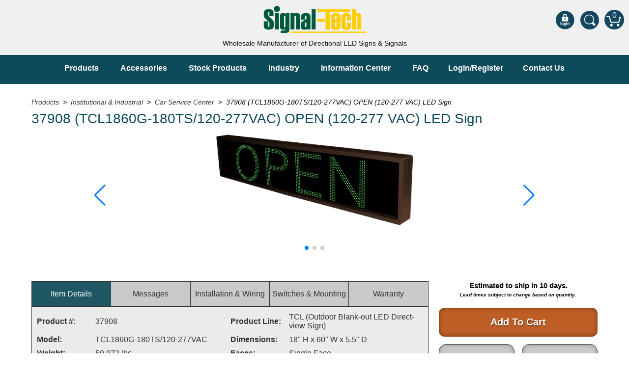

--- FILE ---
content_type: text/html; charset=UTF-8
request_url: https://www.signal-tech.com/products/institutional/car_service_center/37908
body_size: 7339
content:

			<!doctype html>
			<html lang="en">
			
			<head>
						<!-- Global site tag (gtag.js) - Google Analytics -->
						<script async src="https://www.googletagmanager.com/gtag/js?id=G-6ZTRBV3S6H"></script>
						<script>
							window.dataLayer = window.dataLayer || [];
							function gtag(){dataLayer.push(arguments);}
							gtag('js', new Date());

							gtag('config', 'G-6ZTRBV3S6H');
						</script>
					<script async defer src="https://tools.luckyorange.com/core/lo.js?site-id=7a85907d"></script><title>37908 | Car Service Center | Signal-Tech</title>
				
				<meta name="description" content="Product #37908 from Car Service Center - This TCL Series OPEN (120-277VAC) outdoor, blank-out sign is designed with super bright LEDs and a contrasting face; we guarantee it's readable in direct sunlig..." />
				<meta name="author" content="Copyright 2026 Signal-Tech | Matthew Cramer" />
				<meta name="viewport" content="width=device-width, initial-scale=1.0, maximum-scale=5" />
				
				<meta http-equiv="X-UA-Compatible" content="IE=9" />
				<meta name="y_key" content="" />
				<meta name="msvalidate.01" content="93CA2713C8A6821FCE78ED435F3F3EB9" />
				<meta property="og:title" content="37908 | Car Service Center | Signal-Tech" />
				<meta property="og:description" content="Product #37908 from Car Service Center - This TCL Series OPEN (120-277VAC) outdoor, blank-out sign is designed with super bright LEDs and a contrasting face; we guarantee it's readable in direct sunlig..." />
				<meta property="og:url" content="https://www.signal-tech.com/products/institutional/car_service_center/37908" />
				<meta property="og:site_name" content="Signal-Tech"/>
				<meta property="og:image" content="https://www.signal-tech.com/_images/social.jpg" />
				<meta property="og:image:secure_url" content="https://www.signal-tech.com/_images/social.jpg" />
				<meta property="og:image:type" content="image/jpeg" />

				<meta name="twitter:card" content="summary" />
				<meta name="twitter:site" content="@signal_tech" />
				<meta name="twitter:creator" content="@signal_tech" />
				<meta name="twitter:title" content="37908 | Car Service Center | Signal-Tech" />
				<meta name="twitter:description" content="Signal-Tech is a manufacturer of wholesale LED signs. Product #37908 from Car Service Center - This TCL Series OPEN (120-277VAC) outdoor, blank-out sign is designed with super bright LEDs and a contrasting face; we guarantee it's readable in direct sunlig..." />
				<meta name="twitter:image:src" content="https://www.signal-tech.com/_images/social.jpg" />
					<link rel="canonical" href="https://www.signal-tech.com/products/institutional/car_service_center/37908" />
					<link rel="author" href="https://plus.google.com/103376659096489996894" />
					<link rel="shortcut icon" href="/_images/favicon.ico" />
					<link rel="stylesheet" href="/_css/master.css?v=4.13" />
				
						<link rel="preload" as="style" href="/_css/swiper-bundle.min.css?v=4.13" />
						<link rel="preload" as="style" href="/_css/swiper-lazy.min.css?v=4.13" />
						<link rel="stylesheet" href="/_css/swiper-bundle.min.css?v=4.13" />
						<link rel="stylesheet" href="/_css/swiper-lazy.min.css?v=4.13" />
					
				<!--- PRELOAD REMAINING STYLES & FONTS --->
				<link rel="preload" as="style" href="/_css/common.css?v=4.13" />
				<link rel="preload" as="style" href="/_css/responsive.css?v=4.13" />
				<link rel="preload" as="style" href="/_css/print.css?v=4.13" media="print" />
				
				<link rel="stylesheet" href="/_css/common.css?v=4.13" />
				<link rel="stylesheet" href="/_css/responsive.css?v=4.13" />
				
				
				<script type="application/ld+json">
					{
						"@context": "http://schema.org",
						"@type": "LocalBusiness",
						"@id": "https://www.signal-tech.com/products/institutional/car_service_center/37908",
						"name": "Signal-Tech",
						"description": "Product #37908 from Car Service Center - This TCL Series OPEN (120-277VAC) outdoor, blank-out sign is designed with super bright LEDs and a contrasting face; we guarantee it's readable in direct sunlig...",
						"priceRange": "$$",
						"image": "https://www.signal-tech.com/_images/social.jpg",
						"logo": "https://www.signal-tech.com/_images/social.jpg",
						"url": "https://www.signal-tech.com/products/institutional/car_service_center/37908",
						"telephone": "8148353000",
						"sameAs": ["https://twitter.com/signal_tech","https://www.linkedin.com/company/signal-tech","https://www.facebook.com/SignalTechnologies","https://www.youtube.com/user/SignalTechLED","https://www.instagram.com/signaltecherie"],
						"address": {
							"@type": "PostalAddress",
							"streetAddress": "4985 Pittsburgh Ave",
							"addressLocality": "Erie",
							"postalCode": "16509",
							"addressCountry": "United States"
						},
						"potentialAction": {
							"@type": "SearchAction",
							"target": "https://www.signal-tech.com/search/?q={search_term_string}",
							"query-input": "required name=search_term_string"
						}
					}
				</script>
			</head>

			<body>
					<header>
						
						<input class="menu-btn" type="checkbox" id="menu-btn" />
						<label class="menu-icon" for="menu-btn"><span class="nav-icon"></span></label>
						
						<div class="background">
						<a href="/" class="logo-link" title="Signal-Tech"><img src="/_images/logo.svg" alt="Signal-Tech Home" width="195px" height="50px" /></a><a href="/account/login" class="cart-link" title="View Your Shopping Cart">0<div class="view-my-cart">You have 0 items in your shopping cart.</div>
						</a>
						
						<a href="/search" class="cart-search" title="Search Signal-Tech.com"><img src="/_images/icon-search.svg" alt="Search Signal-Tech.com" width="40px" height="38px" /></a> <a href="/account/login" class="cart-login" title="Login to Signal-Tech.com"><img src="/_images/icon-login.svg" alt="Login to Signal-Tech.com" width="40px" height="38px" /></a><div class="tagline">Wholesale Manufacturer of Directional LED Signs &amp; Signals</div></div>
						
						<ul class="menu">
							<li><a href="/products">Products</a>
								<ul><li><a href="/products/bank">Bank Drive-Thru</a><ul><li><a href="/products/bank/open_closed">Open Closed</a></li><li><a href="/products/bank/atm">ATM</a></li><li><a href="/products/bank/specialty_and_multi-use">Specialty and Multi-use</a></li><li><a href="/products/bank/financial_smart_signs">Financial Smart Signs</a></li></ul></li><li><a href="/products/parking">Parking</a><ul><li><a href="/products/parking/entrance_and_exit">Entrance and Exit</a></li><li><a href="/products/parking/fee_display_and_cashier">Fee Display and Cashier</a></li><li><a href="/products/parking/warning_and_safety">Warning and Safety</a></li><li><a href="/products/parking/redstorm_parking_guidance_system">RedStorm Parking Guidance System</a></li><li><a href="/products/parking/redstorm_sign_control_and_reporting_software">RedStorm Sign Control and Reporting Software</a></li><li><a href="/products/parking/space_available_and_end_of_aisle">Space Available and End of Aisle</a></li><li><a href="/products/parking/parking_smart_signs">Parking Smart Signs</a></li><li><a href="/products/parking/vms_series_smart_sign_rebel_display">VMS Series Smart Sign Rebel Display</a></li><li><a href="/products/parking/over_height_clearance_bars">Over Height Clearance Bars</a></li><li><a href="/products/parking/rgb_rebel_series">RGB Rebel Series</a></li><li><a href="/products/parking/round_light_box_series">Round Light Box Series</a></li><li><a href="/products/parking/sa_flex">SA Flex</a></li><li><a href="/products/parking/rgb_freedom">RGB Freedom</a></li></ul></li><li><a href="/products/highway">Highway</a><ul><li><a href="/products/highway/lane_control">Lane Control</a></li><li><a href="/products/highway/weigh_station">Weigh Station</a></li><li><a href="/products/highway/bridge_tunnel_tollway">Bridge, Tunnel, Tollway</a></li><li><a href="/products/highway/internally_illuminated_street_name_signs">Internally Illuminated Street Name Signs</a></li></ul></li><li><a href="/products/rail">Rail</a><ul><li><a href="/products/rail/light_rail_and_pedestrian_warning">Light Rail and Pedestrian Warning</a></li><li><a href="/products/rail/led_blankout_grade_crossing_signals">LED Blankout Grade Crossing Signals</a></li></ul></li><li><a href="/products/institutional">Institutional & Industrial</a><ul><li><a href="/products/institutional/car_service_center">Car Service Center</a></li><li><a href="/products/institutional/drive-thru_and_window_service">Drive-Thru and Window Service</a></li><li><a href="/products/institutional/loading_dock">Loading Dock</a></li><li><a href="/products/institutional/medical_in-use_safety_signs">Medical In-Use Safety Signs</a></li><li><a href="/products/institutional/workplace_safety_and_warning">Workplace Safety and Warning</a></li><li><a href="/products/institutional/interior_architectural">Interior Architectural</a></li><li><a href="/products/institutional/carwash_lane_control">Carwash Lane Control</a></li></ul></li><li><a href="/products/custom">Custom Signs</a></li><li><a href="/products/control">Control Systems</a><ul><li><a href="/products/control/smart_sign_system">Smart Sign System</a></li><li><a href="/products/control/vehicle_detection_system">Vehicle Detection System</a></li><li><a href="/products/control/overheight_vehicle_detection_system">Overheight Vehicle Detection System</a></li><li><a href="/products/control/hubbub">Hubbub</a></li></ul></li></ul>
							</li>
							<li><a href="/products/switches">Accessories</a>
								<ul><li><a href="/products/switches/control_switches">Control Switches</a></li><li><a href="/products/switches/accessories">Accessories</a></li><li><a href="/products/mounting">Mounting</a></li></ul>
							</li>
							<li><a href="/stock">Stock Products</a></li>
							<li><a href="/industry">Industry</a>
								<ul>
									<li><a href="/industry/banking-financial">Banking &amp; Financial</a></li>
									<li><a href="/industry/car-wash">Car Wash</a></li>
									<li><a href="/industry/healthcare-medical">Healthcare &amp; Medical</a></li>
									<li><a href="/industry/parking">Parking</a></li>
									<li><a href="/industry/quick-service-restaurants">Quick Service Restaurants</a></li>
									<li><a href="/industry/traffic-highway-rail">Traffic, Highway &amp; Rail</a></li>
									<li><a href="/industry/vehicle-service-centers">Vehicle Service Centers</a></li>
								</ul>
							</li>
							<li><a href="/information-center">Information Center</a>
								<ul>
									<li><a href="/information-center/brochures-catalogs">Brochures &amp; Catalogs</a>
									</li>
									<li><a href="/information-center/news-and-articles">News &amp; Articles</a></li>
									<li><a href="/information-center/installation">Installation, Wiring &amp; Troubleshooting</a>
										<ul>
											<li><a href="/information-center/installation/installation">Installation and Wiring Instructions</a></li>
											<li><a href="/information-center/installation/mounting">Mounting Instructions</a></li>
										</ul>
									</li>
									<li><a href="/information-center/industry-faq/">Illuminated Signage Industry FAQs</a>
										<ul>
											<li><a href="/information-center/industry-faq/banking-financial-drive-thru-sign-faq">Banking and Financial Drive-Thru Illuminated Signage FAQs
</a></li>
											<li><a href="/information-center/industry-faq/car-wash-illuminated-signage-faq">Car Wash Illuminated Signage FAQ</a></li>
										</ul>
									</li>
									<li><a href="/information-center/faq">Technical FAQs</a></li>
									<li><a href="/information-center/specifications">Specifications</a></li>
									<li><a href="/information-center/signs-101">LED Signs 101</a>
										<ul>
											<li><a href="/information-center/signs-101/toggle-switch">Choosing the Right Toggle Switch</a></li>
											<li><a href="/downloads/color_guide.pdf" target="_blank">Color Chart</a></li>
											<li><a href="/information-center/signs-101/custom">Custom Options</a></li>
											<li><a href="/information-center/signs-101/energy">Energy Efficiency</a></li>
											<li><a href="/information-center/signs-101/serial">Locating the Serial Number</a></li>
											<li><a href="/information-center/signs-101/visibility">Visibility Chart</a></li>
										</ul>
									</li>
									<li><a href="/information-center/warranty">Warranty</a></li>
									<li><a href="/information-center/videos">Videos</a>
										<ul>
											<li><a href="/information-center/videos/products">Products</a></li>
											<li><a href="/information-center/videos/how">How-To Videos</a></li>
											<li><a href="/information-center/videos/fun">Fun Videos</a></li>
										</ul>
									</li>
									<li><a href="/gallery">Product Gallery</a>
										<ul>
											<li><a href="/gallery/drivethru">Bank Drive-Thru Signs Gallery</a></li>
											<li><a href="/gallery/highway">Highway Lane Control Signs Gallery</a></li>
											<li><a href="/gallery/iandi">Institutional &amp; Industrial Signs Gallery</a></li>
											<li><a href="/gallery/mounting">Mounting Gallery</a></li>
											<li><a href="/gallery/enterExit">Parking Entrance and Exit Signs Gallery</a></li>
											<li><a href="/gallery/parking">Parking Space Available Signs Gallery</a></li>
											<li><a href="/gallery/rail">Rail Crossing Signs Gallery</a></li>
											<li><a href="/gallery/all">View All Photos</a></li>
										</ul>
									</li>
									<li><a href="/about">About Us</a>
										<ul>
											<li><a href="/about">About Signal-Tech</a></li>
											<li><a href="/about/customers">What Our Customers Say</a></li>
											<li><a href="/about/sales">Meet Our Sales Team</a></li>
											<li><a href="/about/advantage">Signal-Tech Advantage</a></li>
											<li><a href="/employment">Employment Opportunities</a></li>
										</ul>
									</li>
									<li><a href="/support">Support</a></li>
								</ul>
							</li>
							<li><a href="/information-center/industry-faq">FAQ</a></li><li><a href="/account/login">Login/Register</a></li><li><a href="/contact">Contact Us</a></li>
						</ul>
					</header>
					<span itemscope itemtype="http://schema.org/Product">
		<div itemprop="offers" itemtype="http://schema.org/Offer" itemscope>
			<link itemprop="url" href="https://www.signal-tech.com/products/view/37908" />
			<meta itemprop="availability" content="https://schema.org/InStock" />
			<meta itemprop="priceCurrency" content="USD" />
			<meta itemprop="itemCondition" content="https://schema.org/NewCondition" />
			<meta itemprop="price" content="1.00" />
			<meta itemprop="priceValidUntil" content="2027-01-23" />
			<div itemprop="seller" itemtype="http://schema.org/Organization" itemscope>
				<meta itemprop="name" content="Signal-Tech" />
			</div>
		</div>
		<div itemprop="aggregateRating" itemtype="http://schema.org/AggregateRating" itemscope>
			<meta itemprop="reviewCount" content="80" />
			<meta itemprop="ratingValue" content="5.0" />
		</div>
		<div itemprop="review" itemtype="http://schema.org/Review" itemscope>
			<div itemprop="author" itemtype="http://schema.org/Person" itemscope>
				<meta itemprop="name" content="customer" />
			</div>
			<div itemprop="reviewRating" itemtype="http://schema.org/Rating" itemscope>
				<meta itemprop="ratingValue" content="5" />
				<meta itemprop="bestRating" content="5" />
			</div>
		</div>
	
		<section itemprop="gtin8" content="000000037908">
			<div class="site-wrap">
				<div class="breadcrumb">
					<div class="breadcrumb" itemscope itemtype="https://schema.org/BreadcrumbList">
			<span itemprop="itemListElement" itemscope itemtype="https://schema.org/ListItem">
				<a href="/products" itemprop="item">
					<span itemprop="name">Products</span>
				</a>
				<meta itemprop="position" content="1" />
			</span> &nbsp;>&nbsp; 
					<span itemprop="itemListElement" itemscope itemtype="https://schema.org/ListItem">
						<a href="/products/institutional" itemprop="item">
							<span itemprop="name">Institutional & Industrial</span>
						</a>
						<meta itemprop="position" content="2" />
					</span>
				
					 &nbsp;>&nbsp; 
					 <span itemprop="itemListElement" itemscope itemtype="https://schema.org/ListItem">
					 	<a href="/products/institutional/car_service_center" itemprop="item">
					 		<span itemprop="name">Car Service Center
					 	</a>
					 	<meta itemprop="position" content="3" />
					 </span>
				 &nbsp;>&nbsp; 37908 (TCL1860G-180TS/120-277VAC) OPEN (120-277 VAC) LED Sign</div>				</div><!-- .breadcrumb -->
				
				<h1 class="prod-title" itemprop="name">37908 (TCL1860G-180TS/120-277VAC) OPEN (120-277 VAC) LED Sign</h1>

				<div class="swiper-container swiper-images">
					<div class="swiper-wrapper">
						
								<div class="swiper-slide">
									<a data-fancybox="gallery" data-caption="OPEN (120-277 VAC) - 37908" href="/product/file/37908.png">
										<picture>
											<source srcset="/product/file/37908.png&amp;webp=1" type="image/webp">
											<img src="/product/file/37908.png" itemprop="image" alt="Signal-Tech 37908 TCL1860G-180TS/120-277VAC OPEN (120-277 VAC)" width="350px" height="162px" class="swiper-lazy" />
										</picture>
										<div class="swiper-lazy-preloader"></div>
									</a>
								</div>
							
										<div class="swiper-slide">
											<a data-fancybox="gallery" data-caption="Signal-Tech OPEN (120-277 VAC) - 37908 Product Message" href="/product/file/37908_web_image_1.png">
												<picture>
													<source srcset="/product/file/37908_web_image_1.png&amp;webp=1" type="image/webp">
													<img src="/product/file/37908_web_image_1.png" alt="Signal-Tech OPEN (120-277 VAC) - 37908 Product Message" width="350px" height="162px" class="swiper-lazy" />
												</picture>
												<div class="swiper-lazy-preloader"></div>
											</a>
										</div>
									<div class="swiper-slide"><a data-fancybox="gallery" data-caption="OPEN (120-277 VAC) - 37908" href="https://youtu.be/3q8i3vgflz8"><source srcset="/_images/product/video.webp" type="image/webp"><img src="/_images/product/video.png" alt="TCL Video Image" width="330px" height="211px" /></picture></a></div>					</div>
					
					<div class="swiper-pagination"></div>
					<div class="swiper-button-prev swiper-images-prev"></div>
					<div class="swiper-button-next swiper-images-next"></div>
				</div>

				<div class="right-col">
					<span class="lead-time">Estimated to ship in <b>10</b> days.<br /><span style="font-size: 10px;"><em>Lead times subject to change based on quantity.</em></span></span><div class="clear"></div><a href="/account/login?product=37908" class="btn-add-to-cart institutional">Add To Cart</a><a href="/quote/37908" class="btn-small right-btn">Request A Quote</a><a href="/product/file/37908.pdf" target="_blank" class="btn-small">View Spec Sheet</a><span class="frameColor">Looking to change the frame color? <a href="/downloads/color_guide.pdf" target="_blank" class="prodPageColorChart">Click here to see what colors are available.</a></span>					<div class="clear"></div>
				</div>
				
				<div class="left-col">
					<!-- Tab links -->
					<div class="tab">
						<button class="tablinks" onclick="openBox(event, 'Details')" id="defaultOpen">Item Details</button>
						<button class="tablinks" onclick="openBox(event, 'Messages')">Messages</button>						<button class="tablinks" onclick="openBox(event, 'Installation')">Installation &amp; Wiring</button>						<button id="switchesMountTab" class="tablinks" onclick="openBox(event, 'Switches')">Switches &amp; Mounting</button>												<button class="tablinks last-tab" onclick="openBox(event, 'Warranty')">Warranty</button>
					</div>
					
					<!-- Tab content -->
					<div id="Details" class="tabcontent">
						<table>
							<tr>
								<td width="15%"><strong>Product #:</strong></td>
								<td width="35%">37908</td>
								<td width="15%" class="tbl-pad"><strong>Product Line:</strong></td>
								<td width="35%" itemprop="sku">TCL  (Outdoor Blank-out LED Direct-view Sign)</td>
							</tr>
							<tr>
								<td><strong>Model:</strong></td>
								<td>TCL1860G-180TS/120-277VAC</td>
								<td class="tbl-pad"><strong>Dimensions:</strong></td>
								<td>18" H x 60" W x 5.5" D</td>
							</tr>
							<tr>
								<td><strong>Weight:</strong></td>
								<td>50.973 lbs.</td>
								<td class="tbl-pad"><strong>Faces:</strong></td><td>Single Face</td></tr><tr><td><strong>Face Material:</strong></td><td>1/8" Smoked Impact Modified Acrylic (5109)</td><td class="tbl-pad"><strong>Illumination:</strong></td><td>TCL LED</td></tr><tr><td><strong>LED Viewing Angle:</strong></td><td>Wide Angle LEDs</td><td class="tbl-pad"><strong>Cabinet:</strong></td><td>550H2 5.5"</td></tr><tr><td><strong>Input Voltage:</strong></td><td>120-277 VAC</td><td class="tbl-pad"><strong>UL/cUL Listed:</strong></td><td>Wet Locations</td></tr><tr><td><strong>Finish:</strong></td><td>Duranodic Bronze</td><td class="tbl-pad"><strong>Mounting Channel:</strong></td><td>None</td></tr><tr><td><strong>Flashing:</strong></td><td>Not Included</td>								<td  class="tbl-pad"><strong>Warranty:</strong></td>
								<td>5 Year Warranty</td>
															</tr>
						</table>
					</div>
					
					
								<div id="Messages" class="tabcontent">
									<table class="messages" cellspacing="20px">
										<tr>
											<td class="hide"><strong>Message Display</strong></td>
											<td><strong>Messages</strong></td>
											<td><strong>Message Color</strong></td>
											<td><strong>Character Height</strong></td>
										</tr><tr><td class="hide" rowspan="1" valign="top" align="center"><img src="/product/file/37908_box_image_1.jpg" alt="OPEN Image" class="message-display" /></td><td>OPEN</td>
											<td>Green Wide Angle LEDs</td>
											<td>13.0"</td></tr></table>
								</div>
							<div id="Installation" class="tabcontent"><a href="/downloads/tcl_installation_instructions.pdf" target="_blank">Installation and Wiring (120-277V)</a><a href="/downloads/tcl_installation_instructions.pdf" target="_blank">Installation and Wiring (120-277V)</a> 
				<a href="/downloads/signal-tech-tcl-series-troubleshooting-120-277VAC.pdf" target="_blank">Troubleshooting Your Sign</a><a href="/downloads/power-supply-replacement-old-new.pdf" target="_blank">Replacing an old Power Supply (signs before 05/01/16)</a><a href="/downloads/power-supply-replacement-new-new.pdf" target="_blank">Replacing a new Power Supply (signs after 05/01/16)</a><div class="clear"></div></div><div id="Switches" class="tabcontent"><div class="swiper-switches-next swiper-container swiper-switches"><div class="swiper-switches-prev swiper-button-prev"></div><div class="swiper-button-next"></div><div class="swiper-wrapper">
									<div class="swiper-slide">
										<a href="/products/switches/control_switches/3040">
											<picture>
												<source srcset="/product/file/3040.png&amp;width=300&amp;height=500&amp;webp=1" type="image/webp">
												<img src="/product/file/3040.png&amp;width=300&amp;height=500" alt="Single Gang Switch (1-SPST) (120 VAC) Image" />
											</picture>
										</a>
										<div class="copy">
											<a href="/products/switches/control_switches/3040">Single Gang Switch (1-SPST) (120 VAC)</a><br /><strong>Product #: 3040</strong>
										</div>
									</div>
								</div></div></div>
										
					<div id="Warranty" class="tabcontent">
						<p><strong>5 Year Warranty</strong><br />Our warranty starts from the original date of shipment and runs through the life of the stated warranty period. Should any component become defective during the warranty period, the component or entire unit, at the discretion of <span itemprop="brand">Signal-Tech</span>, will be replaced at no charge to the customer; this excludes labor cost to remove and/or reinstall the component or unit.<br /><br /><a href="/information-center/warranty">To learn more about our warranty, click here.</a></p>
					</div>
				</div>
	
				<div class="clear"></div>
			</div>
		</section>
	
		
						<div class="site-wrap">
							<div class="other-signs">
								<h2>Other Signs Available</h2>
								<div class="swiper-container swiper-other">
								<div class="swiper-button-prev swiper-other-prev"></div>
								<div class="swiper-button-next swiper-other-next"></div>
								
								<div class="swiper-wrapper">
								<div class="swiper-slide">
									<a href="/products/institutional/drive-thru_and_window_service/37279">
										<picture>
											<source srcset="/product/file/37279.png&amp;webp=1" type="image/webp">
											<img src="/product/file/37279.png" alt="Product 37279 Image" width="300px" height="158px"/>
										</picture>
										<div class="copy">Product #: 37279</div>
									</a>
								</div>
							
								<div class="swiper-slide">
									<a href="/products/institutional/drive-thru_and_window_service/17005">
										<picture>
											<source srcset="/product/file/17005.png&amp;webp=1" type="image/webp">
											<img src="/product/file/17005.png" alt="Product 17005 Image" width="300px" height="191px"/>
										</picture>
										<div class="copy">Product #: 17005</div>
									</a>
								</div>
							
								<div class="swiper-slide">
									<a href="/products/parking/entrance_and_exit/40453">
										<picture>
											<source srcset="/product/file/40453.png&amp;webp=1" type="image/webp">
											<img src="/product/file/40453.png" alt="Product 40453 Image" width="300px" height="149px"/>
										</picture>
										<div class="copy">Product #: 40453</div>
									</a>
								</div>
							
								<div class="swiper-slide">
									<a href="/products/parking/entrance_and_exit/40455">
										<picture>
											<source srcset="/product/file/40455.png&amp;webp=1" type="image/webp">
											<img src="/product/file/40455.png" alt="Product 40455 Image" width="300px" height="149px"/>
										</picture>
										<div class="copy">Product #: 40455</div>
									</a>
								</div>
							</div></div></div>	
		<section class="prod-description " style="min-height: auto;">
			<div class="site-wrap">
				<div class="clear"></div>
				<br />
				<h2>Product Description</h2>
				<p class="columns" itemprop="description">This TCL Series OPEN (120-277VAC) outdoor, blank-out sign is designed with super bright LEDs and a contrasting face; we guarantee it&#039;s readable in direct sunlight. The sign message is formed by visible LEDs on a black sign face and is designed to illuminate the message(s) when turned on and blank out or extinguish the message when off.<br />
<br />
It is engineered with a solid-state circuit board and switch-mode power supply for maximum LED life. The cabinet is constructed of corrosion-resistant, extruded aluminum and ships with our Lift&#039;N Shift back for wall mounting. Ceiling, post and wall-projection mountings are available. Standard cabinet finish is Duranodic Bronze; custom paint finishes are available. Sign can be controlled by a switch or third-party relay. Control switch can be purchased separately. UL/cUL Listed for wet locations.</p>
	
								<div class="clear"></div>
			</div><!-- .site-wrap -->
		</section>
	</span>


			<footer>
				<div class="site-wrap">
					<ul class="main">
						<li>
							<div class="foot-title">Where To?</div>
							<ul>
								<li class="ft-nav">
									<a href="/products">Products</a><br />
									<a href="/products/switches">Accessories</a><br />
									<a href="/products/mounting">Mounting</a><br />
									<a href="/stock">Stock Signs</a><br />
									<a href="/information-center">Information Center</a>
								</li>
								<li class="ft-nav">
									<a href="/about">About Us</a><br />
									<a href="/about/build-america-buy-america">BABA Compliant</a><br />
									<a href="/account">Login/Register</a><br />
									<a href="/contact">Contact Us</a><br />
									<a href="/sitemap">Sitemap</a>
								</li>
							</ul>
							<div class="clear"><br /></div>
							<div class="foot-title">Let's Be Social!</div>
							<div class="foot-copy">Follow us on your favorite social networks.</div>
							<a href="https://www.facebook.com/SignalTechnologies" class="social-btn facebook" title="Follow us on Facebook"><img src="/_images/soc-fb.svg" alt="Follow Us On Facebook" width="45px" height="45px" /></a>
							<a href="https://twitter.com/signal_tech" class="social-btn twitter" title="Follow us on Twitter"><img src="/_images/soc-tw.svg" alt="Follow Us On Twitter" width="45px" height="45px" /></a>
							<a href="https://www.linkedin.com/company/signal-tech" class="social-btn linkedin" title="Like us on LinkedIn"><img src="/_images/soc-in.svg" alt="Like Us On LinkedIn" width="45px" height="45px" /></a>
							<a href="https://www.youtube.com/user/SignalTechLED" class="social-btn youtube" title="Follow us on YouTube"><img src="/_images/soc-yt.svg" alt="Follow Us On YouTube" width="45px" height="45px" /></a>
							<a href="https://www.instagram.com/signaltecherie" class="social-btn instagram" title="Like us on Instagram"><img src="/_images/soc-ig.svg" alt="Like Us On Instagram" width="45px" height="45px" /></a>
						</li><!-- where to -->
						<li class="footer-border">
							<div class="foot-title">About Signal-Tech</div>
							<div class="foot-copy">We are proud to be a manufacturer of LED signs.</div>
							<div class="foot-copy">Our customers are our #1 focus! We are committed to providing the best value, the quickest lead time and customized designs without a custom price tag.</div>
							<div class="foot-copy">If you need a high quality sign and you need it fast, call us today, 877-547-9900. We accept VISA, MasterCard, American Express and Discover.</div>
							<div class="foot-copy"><a href="/about">Click here to learn more.</a></div>
						</li><!-- .footer-border -->
						<li>
							<div class="foot-title">Contact Us</div>
							<ul>
								<li>
									4985 Pittsburgh Ave<br />
									Erie, PA 16509<br />
									<a href="mailto:sales@signal-tech.com">sales@signal-tech.com</a>
								</li>
								<li>
									p - 814-835-3000<br />
									t - &nbsp;877-547-9900<br />
									f - &nbsp;814-835-2300
								</li>
							</ul>
							<ul>
								<li>Hours of Operation:</li>
								<li>M - F<br />8:00 am – 5:00 pm EST</li>
							</ul>
							<div class="clear"><br /></div>
						</li><!-- contact us -->
					</ul>
					<div class="clear"><br /></div>
				</div><!-- .site-wrap -->
				<div class="copywrite">Copyright &copy; 2002-2026 Signal-Technologies Inc. All Rights Reserved &nbsp;|&nbsp; <a href="/privacy">Privacy Policy</a> &nbsp;|&nbsp; <a href="/information-center/warranty-returns">Terms of Sale</a></div>
			</footer>
		
				<script src="/_scripts/jquery.min.js"></script>
				<script src="/_scripts/common-min.js?v=4.13"></script>
			
		<script src="/_scripts/jquery.fancybox.min.js"></script>
		<script src="/_scripts/jquery.fancybox-media.js"></script>
		<script src="/_scripts/swiper-bundle.min.js"></script>
		<script src="/_scripts/product.min.js?v=4"></script>

		<link rel="stylesheet" href="/_css/fancybox.css?v=3.07" />
	
				<link rel="stylesheet" href="/_css/print.css?v=4.13" media="print" />
			</body>
			</html>
		

--- FILE ---
content_type: text/css
request_url: https://www.signal-tech.com/_css/common.css?v=4.13
body_size: 13203
content:
footer.ads{background:none}.negative-margin{margin-top:-80px}section.prod-description{margin-top:0}section DIV.breadcrumb{font-family:Helvetica,sans-serif;font-size:14px;font-style:italic;margin:0 0 10px 0;padding:0}section DIV.breadcrumb a{color:#333;text-decoration:none;cursor:pointer}section DIV.breadcrumb a:hover{text-decoration:underline}section img.topper{max-width:100%;margin:0 auto 20px auto;display:block;border:solid 1px #0d4a5a}section h1{font-family:Helvetica,sans-serif;font-size:28px;font-weight:normal;color:#0d4a5a;text-align:left;margin:10px 0 15px 0;padding:0}section h2{font-family:Helvetica,sans-serif;font-size:24px;font-weight:normal;color:#0d4a5a;text-align:left;margin:10px 0 15px 0;padding:0}section h2 a{color:#0d4a5a;text-decoration:none}section h2 a:hover{text-decoration:underline}section h2 ul li{font-size:24px;line-height:30px}section h2 ul li a{font-weight:normal}section h2 ul li a:hover{text-decoration:none}section h3{font-family:Helvetica,sans-serif;font-size:18px;font-weight:normal;color:#0d4a5a;text-align:left;margin:10px 0 15px 0;padding:0}section h3 a{color:#0d4a5a;text-decoration:none;font-weight:bold}section h3 a:hover{text-decoration:underline}section p{font-family:Helvetica,sans-serif;font-size:16px;color:#333;line-height:25px;text-align:left;margin:0 0 25px 0;padding:0}section p a{color:#0d4a5a;text-decoration:underline;font-weight:bold;display:inline-block}section .columns{-moz-column-count:2;column-count:2;-moz-column-gap:100px;column-gap:100px}section ul{width:90%;display:block;margin:0 0 35px 0;padding:0 0 0 8%}section ul li{font-family:Helvetica,sans-serif;font-size:16px;color:#333;line-height:25px;text-align:left;margin:0;padding:0}section ul li a.text-link{color:#0d4a5a;text-decoration:underline;font-weight:bold;display:inline-block;padding:0 5px}section ul li a{color:#0d4a5a;text-decoration:underline;font-weight:bold;display:inline-block;padding:0 5px}section ol{width:90%;display:block;margin:0 0 35px 0;padding:0 0 0 8%}section ol li{font-family:Helvetica,sans-serif;font-size:16px;color:#333;line-height:25px;text-align:left;margin:0;padding:0}section ol li a.text-link{color:#0d4a5a;text-decoration:underline;font-weight:bold;display:inline-block;padding:0 5px}section ol li a.text-link:hover{color:#fff;background:#0d4a5a}section ol li a{color:#0d4a5a;text-decoration:underline;font-weight:bold;display:inline-block;padding:0 5px}section ol li a:hover{color:#fff;background:#0d4a5a}section a.standard-btn{width:320px;height:65px;margin:0 auto 25px auto;padding:0;background-color:#0d4a5a;border:solid 1px #0d4a5a;position:relative;display:block;text-decoration:none}section a.standard-btn:hover{background-color:#0d4a5a;opacity:.9}section a.standard-btn img{position:absolute;top:12px;right:10px;width:40px}section a.standard-btn div.down-title{font-family:"Trebuchet MS",sans-serif;font-size:18px;line-height:22px;text-transform:uppercase;font-weight:lighter;color:#fff;margin:8px 0 0 12px;padding:0;text-shadow:1px 1px #121212}section a.standard-btn div.down-copy{font-family:Helvetica,sans-serif;font-size:14px;color:#fff;font-weight:lighter;margin:0 0 0 25px;padding:0;line-height:14px}section DIV.sign-creator{width:320px;height:100px;text-align:center;display:block;background:rgba(245,245,245,.62);font-family:"Trebuchet MS",sans-serif;font-size:14px;font-weight:bold;margin:0 25px 20px auto;padding:1%;text-transform:uppercase;border-radius:10px;border:solid 2px #15421f}section a.show-right{float:right;margin:0 10% 20px 0}section a.show-left{margin:0 0 20px 10%}section ul.copyColumns{display:block;width:100%;margin:0 0 35px 0;padding:0;border-bottom:solid 1px #121212}section ul.copyColumns li{display:inline-block;width:46.5%;vertical-align:top;margin:0 1%}section ul.copyColumns li h2{margin:0 0 10px 0}section ul.copyColumns li h2 a{background:none;text-decoration:underline;font-weight:lighter;padding-left:0}section ul.copyColumns li h2 a:hover{color:#0d4a5a;text-decoration:underline}section ul.addToCartColumns{display:block;width:100%;margin:0 0 35px 0;padding:0}section ul.addToCartColumns li{display:inline-block;width:70%;vertical-align:top;margin:0 1%}section ul.addToCartColumns li legend{font-family:Helvetica,sans-serif;font-size:25px;font-weight:normal;color:#153a03;text-align:left;margin:0 0 20px 0;padding:0}section ul.addToCartColumns li label{width:15%;height:38px;display:inline-block;margin:0 0 10px 0;padding:5px 0 0 0;font-family:Helvetica,sans-serif;font-size:16px;color:#333;line-height:35px;text-align:left;vertical-align:top;font-weight:bolder}section ul.addToCartColumns li input[type=text]{width:47.5%;height:18px;display:inline-block;margin:1px 0 0 -4px;padding:10px 10px 10px 10px;text-align:left;font-size:12px;border:solid 1px #333;outline:none}section ul.addToCartColumns li select{width:50%;margin:0}section ul.addToCartColumns li DIV.note{margin:0 0 25px 15%;font-family:Helvetica,sans-serif;font-size:14px;font-style:italic}section ul.addToCartColumns li input[type=submit]{width:50%;display:inline-block;margin:50px 0;padding:10px;text-align:center;font-size:16px;border:solid 1px #333;color:#fff;text-shadow:1px 1px #000;background:#153a03;cursor:pointer}section ul.addToCartColumns li input[type=submit]:hover{opacity:.85}section ul.addToCartColumns li a.col-chart{display:inline-block;margin:0 0 0 50px;padding:5px 10px;text-align:center;color:#fff;background:#153a03;border-radius:12px;text-decoration:none;font-family:"Trebuchet MS",sans-serif;font-size:15px;width:100px}section ul.addToCartColumns li a.col-chart:hover{opacity:.85}section ul.addToCartColumns li.product{width:25%}section ul.addToCartColumns li.product DIV.prod-info{width:85%;background:#fff;margin:5px auto 20px auto;padding:3% 2%;display:block;border:solid 1px #333;border-radius:10px;font-family:Helvetica,sans-serif;font-size:16px;line-height:22px}section ul.addToCartColumns li.product DIV.prod-info img{display:block;margin:0 auto;max-width:175px}section ul.addToCartColumns li.product DIV.prod-info img.small{max-height:75px}section ul.addToCartColumns li.product DIV.prod-info .info-red{color:#ac270d}section ul.addToCartColumns li.product DIV.prod-info a{text-decoration:none;background:none;color:#121212;margin:0;padding:0}section ul.addToCartColumns li.product DIV.prod-info a:hover{text-decoration:underline}section .alignBoxesCenter{text-align:center}section ul.categories{display:block;width:100%;margin:0;padding:0}section ul.categories li{display:inline-block;position:relative;width:30%;margin:0 1.5% 50px 1.5%;padding:0;vertical-align:top;min-height:580px;background:rgba(0,0,0,.08);border-radius:0 0 15px 15px}section ul.categories li a{background:none;margin:0;padding:0;width:auto;display:block}section ul.categories li a img{margin:0 auto;width:83%}section ul.categories li a.cat-title{display:block;width:96%;min-height:60px;margin:0;padding:10px 2% 0 2%;text-align:center;font-family:Helvetica,sans-serif;font-weight:lighter;font-size:22px;color:#fff;text-shadow:1px 1px rgba(0,0,0,.4);text-decoration:none;text-transform:capitalize}section ul.categories li a.bank{background:#329f4a}section ul.categories li a.parking{background:#1697aa}section ul.categories li a.highway{background:#c4860a;text-shadow:1px 1px #000}section ul.categories li a.rail{background:#3c576c}section ul.categories li a.institutional{background:#bc5e26}section ul.categories li a.smart{background:#0e8c8c}section ul.categories li a.control{background:#153a03}section ul.categories li a.custom{background:#153a03}section ul.categories li a.switches,section ul.categories li a.mounting{background:#0d4a5a}section ul.categories li img{display:block;margin:0 auto;width:83%}section ul.categories li DIV.cat-copy{font-family:Helvetica,sans-serif;font-size:16px;text-align:justify;color:#333;margin:0;padding:25px 25px 0 25px;line-height:25px}section ul.categories li DIV.cat-copy a{color:#0d4a5a;text-decoration:underline;font-weight:bold;display:inline-block;padding:0 5px}section ul.categories li DIV.cat-copy a:hover{color:#fff;background:#0d4a5a;text-decoration:none}section ul.categories li a.cat-button{display:block;width:90%;max-width:250px;margin:30px auto 0 auto;padding:12px 0;font-family:Helvetica,sans-serif;font-size:20px;font-weight:normal;color:#fff;text-align:center;text-decoration:none;text-transform:uppercase;text-shadow:1px 1px rgba(0,0,0,.2);border-radius:20px}section ul.categories li a.cat-button:hover{text-shadow:3px 3px rgba(0,0,0,.4)}section ul.categories li.industry{min-height:320px}section .req{color:#871f1f}section .required-copy{font-size:14px;font-style:italic;margin-bottom:10px}section DIV.error{display:block;width:90%;margin:50px 0;padding:5%;text-align:center;font-family:Helvetica,sans-serif;font-size:16px;color:#333;border:solid 2px #871f1f;background:#f1a9b3}section DIV.error a{color:#333}section .message{display:block;width:90%;margin:50px 0;padding:5%;text-align:center;font-family:Helvetica,sans-serif;font-size:16px;color:#333;border:solid 2px #0d4a5a;background:#cacaca}section .message strong{font-weight:800;font-size:20px}section .message a{color:#333}section form{width:100%;margin:0;padding:0}section form .error{background:#f1a9b3;border:solid 1px #871f1f}section form legend{font-family:Helvetica,sans-serif;font-size:25px;font-weight:normal;color:#153a03;text-align:left;margin:0;padding:50px 0 30px 0}section form label{width:80%;display:inline-block;margin:0;padding:0;font-family:Helvetica,sans-serif;font-size:16px;color:#333;line-height:35px;text-align:left;vertical-align:top}section form input[type=text],section form input[type=password],section form input[type=email],section form input[type=phone]{width:95%;height:20px;display:inline-block;margin:0 0 20px 0;padding:10px 10px 10px 10px;text-align:left;font-size:16px;border:solid 1px #333;outline:none}section form input[type=text]:user-invalid,section form input[type=password]:user-invalid,section form input[type=email]:user-invalid,section form input[type=phone]:user-invalid{background:#f1a9b3;border:solid 1px #871f1f}section form select{width:100%;height:43px;display:inline-block;margin:0 0 20px 0;padding:10px 10 15px 10px;text-align:left;font-size:16px;border:solid 1px #333;outline:none}section form select:user-invalid{background:#f1a9b3;border:solid 1px #871f1f}section form textarea{width:95%;display:inline-block;margin:0 0 20px 0;padding:10px;text-align:left;font-size:16px;border:solid 1px #333;outline:none}section form input[type=submit]{width:50%;display:block;margin:20px auto 35px auto;padding:10px;text-align:center;font-size:16px;border:solid 1px #333;color:#fff;text-shadow:1px 1px #000;background:#0d4a5a;cursor:pointer}section form input[type=submit]:hover{opacity:.85}section form p{width:82%;display:block;font-family:Helvetica,sans-serif;font-size:16px;color:#333;line-height:35px;text-align:left;margin:0 0 35px 0;padding:0}section DIV.cart{display:block;position:relative;width:100%;font-family:Helvetica,sans-serif}section DIV.cart DIV.cart-header,section DIV.cart DIV.cart-header-wide{width:18%;display:inline-block;margin:0;padding:15px 1%;font-size:20px;background:gray;color:#fff;float:left;text-align:center;border-bottom:solid 1px #333}section DIV.cart DIV.cart-header-wide{width:38%}section DIV.cart DIV.cart-header-wide a#removeAll{font-size:12px;cursor:pointer}section DIV.cart .number{width:15% !important;text-align:right !important;padding-right:2% !important}section DIV.cart DIV.cart-column,section DIV.cart DIV.cart-column-wide{width:18%;display:inline-block;height:auto;margin:0;padding:8px 1%;font-size:18px;color:#333;float:left;text-align:center !important}section DIV.cart DIV.cart-column input[type=text],section DIV.cart DIV.cart-column-wide input[type=text]{width:20%;margin:0;padding:8px;font-size:18px;color:#333}section DIV.cart DIV.cart-column select,section DIV.cart DIV.cart-column-wide select{width:90%;display:block;margin:5px auto 0 auto;padding:5px 0;outline:none}section DIV.cart DIV.cart-column a,section DIV.cart DIV.cart-column-wide a{color:#000;text-decoration:none;font-size:14px}section DIV.cart DIV.cart-column a:hover,section DIV.cart DIV.cart-column-wide a:hover{text-decoration:underline}section DIV.cart DIV.cart-column span.leadtime,section DIV.cart DIV.cart-column-wide span.leadtime{font-size:14px}section DIV.cart DIV.cart-column span.accessory,section DIV.cart DIV.cart-column-wide span.accessory{font-size:13px}section DIV.cart DIV.pay-font-size{font-size:16px}section DIV.cart .title{text-align:right !important}section DIV.cart .product-image{width:10% !important}section DIV.cart DIV.cart-column-wide{width:28%;vertical-align:top;font-size:16px;text-align:left}section DIV.cart DIV.cart-column-wide img{max-width:100px;max-height:100px;float:left}section DIV.cart DIV.cart-column-wide a{color:#333;text-decoration:none;font-weight:bold}section DIV.cart DIV.cart-column-wide a:hover{text-decoration:underline}section DIV.cart DIV.cart-column-wide a.small-link{font-size:15px}section DIV.cart input[type=submit]{width:35%;display:block;margin:20px 0 0 0;padding:10px;text-align:center;font-size:22px;border:solid 1px #333;color:#fff;text-shadow:1px 1px #000;background:#0d4a5a;cursor:pointer;float:right;text-decoration:none}section DIV.cart input[type=submit]:hover{opacity:.85}section a.info-title{margin:0;padding:10px 20px;text-align:left;background:#0d4a5a;font-family:Helvetica,sans-serif;font-size:22px;color:#fff;text-decoration:none;border-radius:20px 20px 0 0}section a.info-title:hover{text-shadow:1px 1px rgba(0,0,0,.5)}section DIV.info-area{display:block;margin:10px 0 50px 0;padding:2%;width:96%;text-align:left;font-size:16px;font-family:Helvetica,sans-serif;line-height:22px;background:rgba(0,0,0,.05);-moz-column-count:3;column-count:3;border:solid 1px #333;box-shadow:3px 6px 8px rgba(0,0,0,.05)}section DIV.info-area a{text-decoration:none;color:#000;display:block;margin:0 0 15px 0;page-break-inside:avoid;-moz-column-break-inside:avoid;break-inside:avoid}section DIV.info-area a:hover{text-decoration:underline}section DIV.info-area ul{padding:0}section DIV.info-area ul li{list-style:none;padding:0;page-break-inside:avoid;-moz-column-break-inside:avoid;break-inside:avoid}section DIV.info-area ul li a{font-weight:normal}section ul.brochures{display:block;margin:0;padding:0}section ul.brochures li{width:40%;min-height:235px;display:inline-block;margin:0 4% 25px 4%;padding:0 0 20px 0;border-bottom:solid 2px #000;vertical-align:top}section ul.brochures li img{float:left;margin:0 20px 0 0;border:solid 1px #333}section ul.brochures li a{font-size:20px;display:block;font-weight:bold;text-decoration:none;color:#000;margin-bottom:-10px}section ul.brochures li a:hover{background:none}section ul.brochures li.no-border{border:none}section .blog{display:block;width:85%;min-height:150px;margin:0 0 30px 0;padding:0 0 0 12%;position:relative;border-bottom:dashed 2px #000}section .blog .info-date{width:100px;height:100px;margin:0;padding:0;text-align:center;background:#0d4a5a;border:solid 1px #000;position:absolute;top:0;left:0}section .blog .info-date div.date-mo{font-size:20px;font-family:"Times New Roman",serif;color:#fff;margin:0;padding:10px 0 0 0;text-transform:uppercase;font-weight:bold}section .blog .info-date div.date-da{font-size:30px;font-family:"Times New Roman",serif;color:#fff;margin:0;padding:0;text-transform:uppercase;font-weight:bold}section .blog .info-date div.date-yr{font-size:18px;font-family:"Times New Roman",serif;color:#fff;margin:0;padding:0;text-transform:uppercase}section ul.morninglist li{padding-left:135px;padding-top:20px;min-height:140px;list-style:none;background-position:left top;background-repeat:no-repeat}section ul.morninglist .morn1{background-image:url("../_images/information-center/news/morn1.png")}section ul.morninglist .morn2{background-image:url("../_images/information-center/news/morn2.png")}section ul.morninglist .morn3{background-image:url("../_images/information-center/news/morn3.png")}section ul.morninglist .morn4{background-image:url("../_images/information-center/news/morn4.png")}section ul.morninglist .morn5{background-image:url("../_images/information-center/news/morn5.png")}section .install-doc{width:50%;min-height:300px;margin:0 0 5px 0;padding:12px 0;display:block;float:left}section .install-doc a{color:#000;text-decoration:none}section .install-doc a:hover{text-decoration:underline}section .install-doc img{float:left;margin:10px 15px 0 10px;padding:0}section .install-title{font-size:16px;line-height:32px;font-family:Helvetica,sans-serif;font-weight:bold}section .install-copy{font-size:16px;line-height:32px;font-family:Helvetica,sans-serif;margin-left:150px}section .color-fill{background:rgba(0,0,0,.1)}section .installSearch{width:90%;height:auto;background:#0d4a5a;margin:0 auto 50px auto;padding:2% 2% 3% 2%;border:solid 1px #121212}section .installSearch div.install-title{font-family:"Trebuchet MS",sans-serif;font-size:14px;font-weight:400;color:#fff;text-shadow:1px 1px #000;margin:0;padding:0;line-height:22px}section .installSearch form{width:100%}section .installSearch form input[type=text]{width:78%;height:43px;background:#dcdcdc;margin:10px 0 0 0;padding:0 1% 0 1%;text-align:left;border:solid 1px #333;font-size:14px;outline:none}section .installSearch form input[type=submit]{width:19%;height:45px;margin:10px 0 0 0;padding:0;text-align:center;background:#afacac;color:#313131;border:none;font-size:20px;border:solid 1px #313131;cursor:pointer;text-shadow:none;float:right}section .installSearch form input[type=submit]:hover{background:#9b9b9b}section table.specs tr td{font-family:Helvetica,sans-serif;font-size:16px;color:#333;line-height:35px;text-align:left;margin:0 0 35px 0;padding:10px}section table.specs tr td a{color:#153a03;text-decoration:none;font-weight:bold;display:inline-block;padding:0 5px;transition:all .6s;-moz-transition:all .6s;-webkit-transition:all .6s;-o-transition:all .6s}section table.specs tr td a:hover{color:#fff;background:#153a03;transition:all .05s;-moz-transition:all .05s;-webkit-transition:all .05s;-o-transition:all .05s}section table.specs tr.odd{background:rgba(0,0,0,.2)}section .spec-img{display:block;margin:0 auto}section .message-box{width:80%;height:auto;margin:0 auto;padding:2%;text-align:left;background:gray;border:solid 2px #000;border-radius:15px}section .message-box p{color:#fff !important;text-shadow:1px 1px #000}section .message-box img{float:left;margin:-5px 15px 0 -5px;padding:0}section .video-thumb{width:20%;min-height:300px;margin:0 2% 2% 0;padding:10px;text-align:center !important;background:rgba(0,0,0,.15);box-shadow:inset 0 0 21px rgba(0,0,0,.22);border:solid 1px dimgray;float:left;display:block}section .video-thumb img{margin:0 0 10px 0;width:90%}section .video-thumb p{font-size:18px !important;line-height:20px !important;text-align:center !important;color:#121212}section div.team-info-box{max-width:300px;display:block;margin:0 0 20px 0;padding:10px;font-family:Helvetica,sans-serif;float:right;background:hsla(0,0%,100%,.3);border:solid 1px #000;line-height:20px}section div.team-info-box a{color:#000;text-decoration:none}section div.team-info-box a:hover{text-decoration:underline}section div.team-info-box div.center{display:block;width:200px;margin:15px auto}section div.team-info-box ul{width:100%;display:block}section div.team-info-box ul li{display:inline-block;margin:0 5px;padding:0}section ul.account{width:150px;margin:25px 30px 0 0;padding:0;position:absolute;top:80px;left:0;z-index:200}section ul.account li{width:130px;height:130px;margin:0 0 10px 0;padding:0;border:solid 1px #f0f0f0;box-shadow:inset 0 0 30px rgba(0,0,0,.3);vertical-align:bottom;font-family:Helvetica,sans-serif;font-size:18px;line-height:20px;text-transform:uppercase;text-align:center;background-repeat:no-repeat;background-position:top center;background-position-y:10px;list-style:none}section ul.account li:hover{opacity:.8}section ul.account li a{display:block;position:relative;width:100%;height:100%;margin:0;padding:0;color:#fff;text-decoration:none;vertical-align:bottom;font-weight:100}section ul.account li a:hover{color:none;background:none}section ul.account li a DIV.account-title{position:absolute;display:block;width:100%;bottom:10px}section .darkgreen{background-color:#153a03;background-image:url("/_images/account/account-logout.png")}section .teal{background-color:#00adbc;background-image:url("/_images/account/account-orders.png")}section .seafoam{background-color:#009868;background-image:url("/_images/account/account-catalog.png")}section .red{background-color:#98002f;background-image:url("/_images/account/account-edit.png")}section .gold{background-color:#c2a80e;background-image:url("/_images/account/account-quote.png")}section .blue{background-color:#005f97;background-image:url("/_images/account/account-literature.png");color:#f0f0f0}section .white{background-color:#f0f0f0;color:#005f97}section .dark{background:rgba(0,0,0,.1)}section .light{background:rgba(240,240,240,.15)}section ul.snapshot{margin:10px 0 0 0;padding:0 0 0 200px;position:relative;float:left}section ul.snapshot li{display:inline-block;float:left;width:40%;height:180px;margin:0 0 50px 0;padding:0;box-shadow:-8px 8px 0 rgba(0,0,0,.2);background-image:none;text-align:center;font-family:Helvetica,sans-serif}section ul.snapshot li DIV.snapshot-title{display:block;width:100%;margin:0;padding:10px 0;text-align:center;text-transform:uppercase;font-size:24px}section ul.snapshot li DIV.snapshot-order{display:block;width:100%;height:70px;font-size:140px;line-height:0;padding:60px 0 0 0}section ul.snapshot li DIV.snapshot-dollar{display:block;width:100%;height:70px;font-size:67px;line-height:0;padding:60px 0 0 0}section ul.snapshot li:last-child{margin-left:35px}section DIV.account-pad{padding-left:200px}section table.snapshot-prev-orders{width:90%;margin:0 0 50px 0;padding:0;font-family:Helvetica,sans-serif;border:solid 1px #005f97;text-align:center;background:#fff;z-index:201}section table.snapshot-prev-orders tr{width:100%}section table.snapshot-prev-orders tr th{background-color:#009868;font-size:20px;text-transform:uppercase;color:#fff;margin:0;padding:15px}section table.snapshot-prev-orders tr td{font-size:16px;margin:0;padding:15px 0}section table.snapshot-prev-orders tr td img{display:block;margin:5px auto 0 auto;padding:0}section table.snapshot-prev-orders tr td a{display:block;width:60%;margin:0 auto;padding:10px 5px;background:#005f97;color:#fff;text-decoration:none}section table.snapshot-prev-orders tr td a:hover{background:rgba(0,95,151,.8)}section table.snapshot-prev-orders tr.alt-row{background:rgba(0,0,0,.1)}section DIV.pageNav{display:block;position:absolute;top:0;left:0;width:25%}section DIV.pageNav a{font-family:Helvetica,sans-serif;font-size:16px;color:#121212;margin:0;padding:8px 10px 8px 20px;display:block;text-decoration:none;line-height:20px}section DIV.pageNav a:hover{text-decoration:underline}section DIV.pageNav a.line-link{padding:3px 10px 3px 40px}section DIV.pageNav a.line-link-off{padding:3px 10px 3px 40px}section DIV.pageNav a.on{font-weight:bold}section DIV.pageNav a.login-link{font-size:14px;color:#333}section DIV.pageNav a.mainCat{font-size:18px;padding:5px 10px;color:#000;font-weight:bold;text-transform:uppercase;border-bottom:solid 1px gray}section DIV.pageNav a.mainCat:hover{text-decoration:none}section DIV.pageNav DIV.navBorder{display:block;width:100%;margin:5px 0 0 0;border-bottom:solid 1px gray}section DIV.pageNav DIV.title{font-family:Helvetica,sans-serif;font-size:18px;padding:5px 10px;color:#000;font-weight:bold;text-transform:uppercase;border-bottom:solid 1px gray}section DIV.pageNav DIV.line{font-family:Helvetica,sans-serif;font-size:16px;color:#121212;margin:0;padding:8px 10px 0 20px;display:block;text-decoration:none;line-height:20px}section DIV.pageNav DIV.line a.tel{padding:0;width:auto}section DIV.pageNav hr{display:block;width:100%;margin:10px 0 0 0;padding:0}section DIV.pageNav a.social-btn{display:block;width:30px;height:30px;margin:10px 5px;padding:0;float:left;opacity:.8;transition:opacity .5s;-moz-transition:opacity .5s;-webkit-transition:opacity .5s;-o-transition:opacity .5s}section DIV.pageNav a.social-btn:hover{opacity:1;transition:opacity .5s;-moz-transition:opacity .5s;-webkit-transition:opacity .5s;-o-transition:opacity .5s}section DIV.pageNav a.facebook{background:url("/_images/soc-fb.svg") center center no-repeat}section DIV.pageNav a.twitter{background:url("/_images/soc-tw.svg") center center no-repeat}section DIV.pageNav a.linkedin{background:url("/_images/soc-in.svg") center center no-repeat}section DIV.pageNav a.youtube{background:url("/_images/soc-yt.svg") center center no-repeat}section DIV.pageNav a.instagram{background:url("/_images/soc-ig.svg") center center no-repeat}section DIV.contact-box DIV.title{font-family:Helvetica,sans-serif;font-size:18px;padding:5px 10px;color:#000;font-weight:bold;text-transform:uppercase;border-bottom:solid 1px gray}section DIV.contact-box DIV.line{font-family:Helvetica,sans-serif;font-size:16px;color:#121212;margin:0;padding:8px 10px 0 20px;display:block;text-decoration:none;line-height:20px}section DIV.contact-box DIV.line a.tel{padding:0;width:auto}section DIV.contact-box hr{display:block;width:100%;margin:10px 0 0 0;padding:0}section DIV.contact-box a{font-family:Helvetica,sans-serif;font-size:16px;color:#121212;margin:0;padding:8px 10px 0 20px;display:block;text-decoration:none;line-height:20px;text-decoration:none}section DIV.contact-box a:hover{text-decoration:underline}section DIV.contact-box a.social-btn{display:block;width:30px;height:30px;margin:10px 5px;padding:0;float:left;opacity:.8;transition:opacity .5s;-moz-transition:opacity .5s;-webkit-transition:opacity .5s;-o-transition:opacity .5s}section DIV.contact-box a.social-btn:hover{opacity:1;transition:opacity .5s;-moz-transition:opacity .5s;-webkit-transition:opacity .5s;-o-transition:opacity .5s}section .leftpadding{width:70%;padding-left:30%}section .leftpadding img.skybracket-img1{margin:10px auto}section .largeFonts{min-height:700px}section .largeFonts h2{font-size:32px}section .largeFonts p{font-size:20px;line-height:28px}section .largeFonts ul li,section .largeFonts ol li{font-size:20px;line-height:28px;margin:10px 0}section DIV.pss-left{display:block;width:90%;margin:20px auto;padding:12px;color:#fff;font-family:Helvetica,sans-serif;text-align:left;background:#237e32}section DIV.pss-left img{float:right;margin:0 0 0 20px}section DIV.pss-left DIV.pss-title-left{font-size:20px;margin:0;padding:0;line-height:22px}section DIV.pss-left DIV.pss-copy-left{font-family:16px;margin:10px 0;padding:0;line-height:24px}section DIV.pss-right{display:block;width:90%;margin:20px auto;padding:12px;color:#fff;font-family:Helvetica,sans-serif;text-align:right;background:#025cab}section DIV.pss-right img{float:left;margin:0 20px 0 0}section DIV.pss-right DIV.pss-title-right{font-size:20px;margin:0;padding:0;line-height:22px}section DIV.pss-right DIV.pss-copy-right{font-family:16px;margin:10px 0;padding:0;line-height:24px}section ul.ad-callouts{width:25%;display:block;margin:0 0 50px 50px;padding:0;float:right}section ul.ad-callouts li{display:block;list-style:none;margin:0 0 20px 0;padding:0}section ul.ad-callouts li a{width:100%;margin:0;padding:30px 0;text-align:center;font-size:25px;color:#fff;font-family:Helvetica,sans-serif;font-weight:lighter;text-shadow:1px 1px #121212;border-radius:0;text-decoration:none;transition:all .25s;-moz-transition:all .25s;-webkit-transition:all .25s;-o-transition:all .25s}section ul.ad-callouts li a:hover{opacity:.9;border-radius:15px}section ul.ad-callouts li a.bank{background-color:#329f4a}section ul.ad-callouts li a.parking{background-color:#1697aa}section ul.ad-callouts li a.highway{background-color:#c4860a}section ul.ad-callouts li a.rail{background-color:#3c576c}section ul.ad-callouts li a.smart{background-color:#0e8c8c}section ul.ad-callouts li a.institutional{background-color:#bc5e26}section img.ad-image{width:70%;display:block;margin:0 0 30px 0}section.homepage{margin-top:0}section.ads{margin-top:70px}.long-list-height{min-height:800px}ul.home-callouts{width:100%;margin:40px 0 0 0;padding:0}ul.home-callouts li{width:33%;margin:0;padding:0;display:inline-block;vertical-align:top}ul.home-callouts li a{background:none;display:inline}ul.home-callouts li a:hover{background:none}ul.home-callouts li.home-callout-slide{width:66%;margin:0;padding:0}ul.home-callouts li.home-callout-slide .swiper-slide{text-align:center;font-size:12px;font-weight:bold}ul.home-callouts li.home-callout-slide .swiper-slide a{margin:0;padding:0;text-decoration:none}ul.home-callouts li.home-callout-slide .swiper-slide a:hover{text-decoration:underline}ul.home-callouts li.home-callout-slide .swiper-slide a img{max-height:120px;margin:0 auto 10px auto}ul.home-callouts li.home-callout-1,ul.home-callouts li.home-callout-3{min-height:250px;background:rgba(0,0,0,.12);border-radius:25px 0 0 25px;margin:0;padding:0;position:relative}ul.home-callouts li.home-callout-1 img,ul.home-callouts li.home-callout-3 img{float:left;margin:10px 10px 0;max-width:50%}ul.home-callouts li.home-callout-1 DIV.callout-title,ul.home-callouts li.home-callout-3 DIV.callout-title{font-family:Helvetica,sans-serif;font-size:15px;color:#153a03;text-align:left;margin:0 15px 5px 20px;padding:0}ul.home-callouts li.home-callout-1 DIV.callout-copy,ul.home-callouts li.home-callout-3 DIV.callout-copy{font-family:Helvetica,sans-serif;font-size:15px;color:#333;text-align:left;line-height:20px;margin:0 15px 0 0;padding:0 0 0 200px}ul.home-callouts li.home-callout-1 a.button,ul.home-callouts li.home-callout-3 a.button{display:block;width:150px;position:absolute;bottom:15px;right:0;margin:0 15px 0 0;padding:10px 45px 10px 10px;background:#0d4a5a;background-image:url("/_images/home/btn-arrow.svg");background-size:30px;background-position:98% 8px;background-repeat:no-repeat;font-family:Helvetica,sans-serif;font-size:14px;color:#fff;text-align:right;text-decoration:none}ul.home-callouts li.home-callout-1 a.button:hover,ul.home-callouts li.home-callout-3 a.button:hover{opacity:.8}ul.home-callouts li.home-callout-2{margin:0;padding:0}ul.home-callouts li.home-callout-2 img{float:left;margin:0 15px 15px 0;width:auto;max-height:120px}ul.home-callouts li.home-callout-2 .img-circle{width:100%;height:auto;border-radius:50%;margin-left:15px;border:solid 1px #000;box-shadow:2px 2px 10px rgba(0,0,0,.5)}ul.home-callouts li.home-callout-2 a.callout-title{font-family:Helvetica,sans-serif;font-size:16px;color:#153a03;text-align:left;margin:0 15px 15px 0;padding:0;text-decoration:underline}ul.home-callouts li.home-callout-2 a.callout-title:hover{text-decoration:underline}ul.home-callouts li.home-callout-2 DIV.callout-copy{font-family:Helvetica,sans-serif;font-size:14px;color:#333;text-align:left;line-height:22px;margin:0 15px 25px 0}ul.home-callouts li.home-callout-3{border-radius:0 25px 25px 0}.big-title{width:100%;height:400px;margin:125px 0 0 0;padding:0;background-color:rgba(250,250,250,.05);overflow:hidden;position:relative}.big-title DIV.slide-gradient{display:block;width:100%;height:200px;position:absolute;top:0;left:0;z-index:1;background:linear-gradient(to right, rgba(0, 0, 0, 0.8) 0%, rgba(0, 0, 0, 0) 50%, rgba(0, 0, 0, 0.8) 100%);filter:progid:DXImageTransform.Microsoft.gradient( startColorstr="#000000", endColorstr="#000000",GradientType=1 );pointer-events:none}.big-title DIV.title-holder{position:absolute;bottom:0px;width:100%;background:rgba(0,0,0,.8);padding:12px 0}.big-title DIV.title-holder h1{width:100%;max-width:1200px;display:block;margin:0 auto;font-family:Helvetica,sans-serif;line-height:34px;font-size:28px;font-weight:lighter;color:#fff;text-align:center;text-shadow:2px 2px #000}.big-title DIV.title-holder .prod-title{font-size:30px;line-height:30px}.big-title DIV.no-bg-color{background:none}.product-title{background:#000 !important;background:linear-gradient(to bottom, rgb(73, 73, 73) 0%, rgb(69, 69, 69) 40%, rgb(0, 0, 0) 80%) !important;filter:progid:DXImageTransform.Microsoft.gradient( startColorstr="#494949", endColorstr="#000000",GradientType=0 ) !important}.cat-title-none{height:60px}.cat-title-none-2line{height:165px}.cat-title-bank{background:url("/_images/category/banking.jpg");background-position:center center;background-repeat:no-repeat}.cat-title-atm{background:url("/_images/category/atm.jpg");background-position:center center;background-repeat:no-repeat}.cat-title-specialty_and_multi-use{background:url("/_images/category/specialty_and_multi-use.jpg");background-position:center center;background-repeat:no-repeat}.cat-title-open_closed{background:url("/_images/category/open-closed.jpg");background-position:center center;background-repeat:no-repeat}.cat-title-financial_smart_signs{background:url("/_images/category/financial_smart_signs.jpg");background-position:center center;background-repeat:no-repeat}.cat-title-parking{background:url("/_images/category/parking.jpg");background-position:center center;background-repeat:no-repeat}.cat-title-entrance_and_exit{background:url("/_images/category/entrance_and_exit.jpg");background-position:center center;background-repeat:no-repeat}.cat-title-fee_display_and_cashier{background:url("/_images/category/fee_display_and_cashier.jpg");background-position:center center;background-repeat:no-repeat}.cat-title-warning_and_safety{background:url("/_images/category/warning_and_safety.jpg");background-position:center center;background-repeat:no-repeat}.cat-title-redstorm_parking_guidance_system{background:url("/_images/category/redstorm_parking_guidance_system.jpg");background-position:center center;background-repeat:no-repeat}.cat-title-space_available_and_end_of_aisle{background:url("/_images/category/space_available_and_end_of_aisle.jpg");background-position:center center;background-repeat:no-repeat}.cat-title-redstorm_sign_control_and_reporting_software{background:url("/_images/category/redstorm_sign_control_and_reporting_software.jpg");background-position:center center;background-repeat:no-repeat}.cat-title-parking_and_traffic_control_system{background:url("/_images/category/parking_and_traffic_control_system.jpg");background-position:center center;background-repeat:no-repeat}.cat-title-parking_smart_signs{background:url("/_images/category/parking_smart_signs.jpg");background-position:center center;background-repeat:no-repeat}.cat-title-handicap_accessible_and_pedestrian_led_signs{background:url("/_images/category/handicap_accessible_and_pedestrian_led_signs.jpg");background-position:center center;background-repeat:no-repeat}.cat-title-outdoor_led_programmable_parking_display{background:url("/_images/category/outdoor_led_programmable_parking_display.jpg");background-position:center center;background-repeat:no-repeat}.cat-title-over_height_clearance_bars{background:url("/_images/category/over_height_clearance_bars.jpg");background-position:center center;background-repeat:no-repeat}.cat-title-highway{background:url("/_images/category/highway.jpg");background-position:center center;background-repeat:no-repeat}.cat-title-lane_control{background:url("/_images/category/lane_control.jpg");background-position:center center;background-repeat:no-repeat}.cat-title-weigh_station{background:url("/_images/category/weigh_station.jpg");background-position:center center;background-repeat:no-repeat}.cat-title-bridge_tunnel_tollway{background:url("/_images/category/bridge_tunnel_tollway.jpg");background-position:center center;background-repeat:no-repeat}.cat-title-rail{background:url("/_images/category/rail.jpg");background-position:center center;background-repeat:no-repeat}.cat-title-led_blankout_grade_crossing_signals{background:url("/_images/category/led_blankout_grade_crossing_signals.jpg");background-position:center center;background-repeat:no-repeat}.cat-title-light_rail_and_pedestrian_warning{background:url("/_images/category/light_rail_and_pedestrian_warning.jpg");background-position:center center;background-repeat:no-repeat}.cat-title-institutional{background:url("/_images/category/institutional.jpg");background-position:center center;background-repeat:no-repeat}.cat-title-car_service_center{background:url("/_images/category/car_service_center.jpg");background-position:center center;background-repeat:no-repeat}.cat-title-drive-thru_and_window_service{background:url("/_images/category/drive-thru_and_window_service.jpg");background-position:center center;background-repeat:no-repeat}.cat-title-loading_dock{background:url("/_images/category/loading_dock.jpg");background-position:center center;background-repeat:no-repeat}.cat-title-medical_in-use_safety_signs{background:url("/_images/category/medical_in-use_safety_signs.jpg");background-position:center center;background-repeat:no-repeat}.cat-title-workplace_safety_and_warning{background:url("/_images/category/workplace_safety_and_warning.jpg");background-position:center center;background-repeat:no-repeat}.cat-title-non-illuminated{background:url("/_images/category/non-illuminated.jpg");background-position:center center;background-repeat:no-repeat}.cat-title-interior_architectural{background:url("/_images/category/interior_architectural.jpg");background-position:center center;background-repeat:no-repeat}.cat-title-carwash_lane_control{background:url("/_images/category/carwash_lane_control.jpg");background-position:center center;background-repeat:no-repeat}.cat-title-smart{background:url("/_images/category/smart.jpg");background-position:center center;background-repeat:no-repeat}.cat-title-stock{background:url("/_images/category/stock.jpg");background-position:center center;background-repeat:no-repeat}.cat-title-switches{background:url("/_images/category/switches.jpg");background-position:center center;background-repeat:no-repeat}.cat-title-control_switches{background:url("/_images/category/control_switches.jpg");background-position:center center;background-repeat:no-repeat}.cat-title-accessories{background:url("/_images/category/accessories.jpg");background-position:center center;background-repeat:no-repeat}.cat-title-mounting{background:url("/_images/category/mounting.jpg");background-position:center center;background-repeat:no-repeat}.cat-title-ceiling_and_side_mount{background:url("/_images/category/ceiling_and_side_mount.jpg");background-position:center center;background-repeat:no-repeat}.cat-title-wall_mount{background:url("/_images/category/wall_mount.jpg");background-position:center center;background-repeat:no-repeat}.cat-title-posts{background:url("/_images/category/posts.jpg");background-position:center center;background-repeat:no-repeat}.cat-title-recessed{background:url("/_images/category/recessed.jpg");background-position:center center;background-repeat:no-repeat}.cat-title-dot_sign_mount{background:url("/_images/category/dot_sign_mount.jpg");background-position:center center;background-repeat:no-repeat}.cat-title-contact{background:url("/_images/category/contact.jpg");background-position:center center;background-repeat:no-repeat}.cat-title-custom-signs{background:url("/_images/category/custom-signs.jpg");background-position:center center;background-repeat:no-repeat}.smartsign{display:block;width:75%;max-width:600px;height:60px;margin:0 auto 35px auto;padding:10px;text-align:left;font-family:Helvetica,sans-serif;font-size:18px;line-height:14px;font-weight:bold;font-style:italic;color:#333;background:rgba(240,240,240,.45);border:solid 2px #0e8c8c;position:relative;text-decoration:none}.smartsign .ss-learnmore{display:block;width:100px;height:65px;margin:0;padding:15px 0 0 0;background:#0e8c8c;color:#f0f0f0;text-shadow:1px 1px #212121;text-transform:uppercase;font-weight:bold;font-style:normal;text-align:center;font-size:20px;line-height:25px;position:absolute;top:0;right:0}.smartsign .smartsign-copy{font-family:Helvetica,sans-serif;font-size:16px;color:#333;text-align:left;line-height:18px;font-weight:normal;margin:5px 0 0 0;padding:0 160px 0 20px;font-weight:normal;font-style:normal}.smartsign:hover{background:rgba(240,240,240,.45);color:#333}.login-register-box{display:block;width:75%;max-width:600px;height:60px;margin:10% auto 35px auto;padding:10px;text-align:left;font-family:Helvetica,sans-serif;font-size:18px;line-height:14px;font-weight:bold;font-style:italic;color:#333;background:rgba(240,240,240,.45);border:solid 2px #0d4a5a;position:relative;text-decoration:none}.login-register-box .lrb-register{display:block;width:100px;height:60px;margin:0;padding:22px 0 0 0;background:#0d4a5a;color:#f0f0f0;text-shadow:1px 1px #212121;text-transform:uppercase;font-weight:bold;font-style:normal;text-align:center;font-size:16px;line-height:20px;position:absolute;top:0;right:0}.login-register-box .lrb-copy{font-family:Helvetica,sans-serif;font-size:16px;color:#333;text-align:left;line-height:18px;font-weight:normal;margin:10px 0 0 0;padding:0 130px 0 20px;font-weight:normal;font-style:normal}.login-register-box:hover{background:rgba(240,240,240,.45);color:#333}select.filter{display:block;width:25%;font-size:16px;color:#000;border:solid 1px #0d4a5a;margin:10px 0;padding:5px;outline:none}.sub-cat-box{width:28%;min-height:400px;margin:20px;padding:0;background:#fff;border:solid 1px gray;box-shadow:5px 5px 5px rgba(0,0,0,.15);float:left;display:block;text-align:center;position:relative}.sub-cat-box .stock-banner{position:absolute;top:-1px;right:0;width:120px;height:75px;background:url("/_images/sub-category/stock-banner.svg") center center no-repeat}.sub-cat-box span.double-sided-icon{background:url("/_images/sub-category/double-sided.svg") left center no-repeat;padding:0 0 0 17px;margin:0 0 -15px 0;display:block;height:16px;color:#ac270d;font-weight:bold;font-size:13px}.sub-cat-box a img.lazy{display:block;margin:0 auto;max-width:90%}.sub-cat-box .not-finding{font-family:Helvetica,sans-serif;font-size:20px;text-align:center;color:#333;padding:15px;text-transform:uppercase;line-height:30px}.sub-cat-box a.create-button{display:block;width:80%;height:20px;margin:0;padding:5%;font-family:Helvetica,sans-serif;font-size:16px;color:#fff;text-decoration:none;text-align:center;letter-spacing:.01em;position:absolute;bottom:10px;left:12px;background-color:#000}.sub-cat-box a.create-button:hover{opacity:.75}.sub-cat-box .sub-cat-copy{display:block;width:96%;height:222px;background:#cacaca;font-family:Helvetica,sans-serif;font-size:14px;color:#000;text-align:left;line-height:18px;padding:18px 2% 0 2%;position:absolute;bottom:0;left:0}.sub-cat-box .sub-cat-copy .sub-cat-arrow{position:absolute;top:-21px;left:0;width:0;height:0;border-left:21px solid rgba(0,0,0,0);border-right:21px solid rgba(0,0,0,0);border-bottom:27px solid #cacaca}.sub-cat-box .sub-cat-copy a.prodTtl{font-weight:bold;font-size:16px;color:#000;text-decoration:none;display:block;margin:0 0 5px 0}.sub-cat-box .sub-cat-copy .ribbon{width:56px;height:21px;display:block;position:absolute;top:-12px;right:-10px;padding:3px 4px 0 0;text-align:right;font-size:15px;color:#fff;text-shadow:1px 1px rgba(0,0,0,.8)}.sub-cat-box .sub-cat-copy .ribbon-back{position:absolute;right:0;bottom:-10px;width:0;height:0;border-right:9px solid rgba(0,0,0,0);border-top:10px solid #3b3b3b}.sub-cat-box .sub-cat-copy .ribbon-arrow-standard,.sub-cat-box .sub-cat-copy .ribbon-arrow-stock,.sub-cat-box .sub-cat-copy .ribbon-arrow-switches,.sub-cat-box .sub-cat-copy .ribbon-arrow-mounting,.sub-cat-box .sub-cat-copy .ribbon-arrow-institutional,.sub-cat-box .sub-cat-copy .ribbon-arrow-rail,.sub-cat-box .sub-cat-copy .ribbon-arrow-highway,.sub-cat-box .sub-cat-copy .ribbon-arrow-parking,.sub-cat-box .sub-cat-copy .ribbon-arrow-bank{position:absolute;top:0;left:-14px;width:0;height:0;border-top:12px solid rgba(0,0,0,0);border-bottom:12px solid rgba(0,0,0,0);border-right:14px solid #0d4a5a}.sub-cat-box .sub-cat-copy .ribbon-arrow-bank{border-right:14px solid #329f4a}.sub-cat-box .sub-cat-copy .ribbon-arrow-parking{border-right:14px solid #1697aa}.sub-cat-box .sub-cat-copy .ribbon-arrow-highway{border-right:14px solid #c4860a}.sub-cat-box .sub-cat-copy .ribbon-arrow-rail{border-right:14px solid #3c576c}.sub-cat-box .sub-cat-copy .ribbon-arrow-institutional{border-right:14px solid #bc5e26}.sub-cat-box .sub-cat-copy .ribbon-arrow-stock,.sub-cat-box .sub-cat-copy .ribbon-arrow-switches,.sub-cat-box .sub-cat-copy .ribbon-arrow-mounting{border-right:14px solid #0d4a5a}.sub-cat-box .sub-cat-copy .ribbon-stock,.sub-cat-box .sub-cat-copy .ribbon-switches,.sub-cat-box .sub-cat-copy .ribbon-mounting{background:#0d4a5a}.sub-cat-box .sub-cat-copy .ribbon-bank{background:#329f4a}.sub-cat-box .sub-cat-copy .ribbon-parking{background:#1697aa}.sub-cat-box .sub-cat-copy .ribbon-highway{background:#c4860a}.sub-cat-box .sub-cat-copy .ribbon-rail{background:#3c576c}.sub-cat-box .sub-cat-copy .ribbon-institutional{background:#bc5e26}.sub-cat-box .sub-cat-copy .ribbon-standard{background:#0d4a5a}.sub-cat-box .sub-cat-copy b.volt-col{color:#871f1f}.sub-cat-box a.sub-cat-button{display:block;width:41%;height:22px;margin:0;padding:6px 7px 2px 5px;font-family:Helvetica,sans-serif;font-size:15px;color:#fff;text-decoration:none;text-align:right;letter-spacing:.01em;position:absolute;text-shadow:1px 1px rgba(0,0,0,.6)}.sub-cat-box a.sub-cat-button:hover{opacity:.75}.sub-cat-box a.btn-view{width:90%;margin-left:3%;text-align:center;position:absolute;bottom:5px;background:none}.sub-cat-box a.btn-spec{background:url("/_images/product/small/spec.svg") center left no-repeat;background-size:20px 20px;background-position:5px;bottom:40px;left:3%}.sub-cat-box a.btn-spec-dark{background:url("/_images/product/small/spec-dark.svg") center left no-repeat;background-size:20px 20px;background-position:5px;bottom:40px;left:3%}.sub-cat-box a.btn-cart{background:url("/_images/product/small/cart.svg") center left no-repeat;background-size:20px 20px;background-position:5px;bottom:40px;right:3%}.sub-cat-box a.btn-cart-dark{background:url("/_images/product/small/cart-dark.svg") center left no-repeat;background-size:20px 20px;background-position:5px;bottom:40px;right:3%}.sub-cat-box a.bank{background-color:#329f4a}.sub-cat-box a.parking{background-color:#1697aa}.sub-cat-box a.highway{background-color:#c4860a;color:#121212;text-shadow:none}.sub-cat-box a.rail{background-color:#3c576c}.sub-cat-box a.institutional{background-color:#bc5e26}.sub-cat-box a.standard{background-color:#0d4a5a}.sub-cat-box a.switches,.sub-cat-box a.mounting,.sub-cat-box a.stock{background-color:#0d4a5a}.search-page-box{width:20%}DIV.other-signs{width:91%;margin:0 auto;padding:20px 2%;background:#cacaca;z-index:50}DIV.other-signs h2{font-family:Helvetica,sans-serif;font-size:24px;font-weight:normal;color:#153a03;text-align:left;margin:0;padding:0}DIV.other-signs ul.czechoutCols{display:block;width:100%;margin:0 0 0 0;padding:0}DIV.other-signs ul.czechoutCols li{display:inline-block;width:30%;vertical-align:top;margin:0 1%}DIV.other-signs form{width:100%;margin:0;padding:0}DIV.other-signs form .error{background:#f1a9b3;border:solid 1px #871f1f}DIV.other-signs form legend{font-family:Helvetica,sans-serif;font-size:25px;font-weight:normal;color:#153a03;text-align:left;margin:0;padding:0}DIV.other-signs form label{width:80%;display:inline-block;margin:0;padding:0;font-family:Helvetica,sans-serif;font-size:16px;color:#333;line-height:35px;text-align:left;vertical-align:top}DIV.other-signs form input[type=text],DIV.other-signs form input[type=password],DIV.other-signs form input[type=email]{width:95%;height:20px;display:inline-block;margin:0 0 20px 0;padding:10px 10px 10px 10px;text-align:left;font-size:16px;border:solid 1px #333;outline:none}DIV.other-signs form select{width:100%;height:43px;display:inline-block;margin:0 0 20px 0;padding:10px 10 15px 10px;text-align:left;font-size:16px;border:solid 1px #333;outline:none}DIV.other-signs form textarea{width:95%;display:inline-block;margin:0 0 20px 0;padding:10px;text-align:left;font-size:16px;border:solid 1px #333;outline:none}DIV.other-signs form input[type=submit]{width:50%;display:block;margin:20px auto 0 auto;padding:10px;text-align:center;font-size:16px;border:solid 1px #333;color:#fff;text-shadow:1px 1px #000;background:#0d4a5a;cursor:pointer}DIV.other-signs form input[type=submit]:hover{opacity:.85}DIV.other-signs form p{width:82%;display:block;font-family:Helvetica,sans-serif;font-size:16px;color:#333;line-height:35px;text-align:left;margin:0 0 35px 0;padding:0}.reveal-modal-bg{position:fixed;height:100%;width:100%;background:rgba(0,0,0,.8);z-index:999;display:none;top:0;left:0}.reveal-modal{visibility:hidden;top:20%;left:50%;margin-left:-300px;width:520px;background:#fff url("/_images/modal-gloss.png") no-repeat -200px -80px;position:absolute;z-index:1000;padding:30px 40px 34px;border-radius:5px;box-shadow:0 0 10px rgba(0,0,0,.4)}.reveal-modal h1{color:#871f1f;padding-left:40px;margin-bottom:10px;font-size:25px;font-family:Helvetica,sans-serif;background-image:url("/_images/icon-error.png");background-position:left;background-repeat:no-repeat}.reveal-modal div.title{color:#871f1f;padding-left:40px;margin-bottom:10px;font-size:25px;font-family:Helvetica,sans-serif;background-image:url("/_images/icon-error.png");background-position:left;background-repeat:no-repeat}.reveal-modal p{color:#333;padding:0 0 0 40px;font-size:20px;font-style:italic}.reveal-modal .close-reveal-modal{font-size:22px;line-height:.5;position:absolute;top:8px;right:11px;color:#000;text-shadow:0 -1px 1px rbga(0, 0, 0, 0.6);font-weight:700;cursor:pointer}.redstorm-nav-box{width:98%;display:block;background:#1697aa;padding:0 0 20px 0;margin:60px 0 30px 0;border:solid 1px #333}.redstorm-nav-box-title{display:block;width:98%;height:25%;padding:1%;background:#fff;color:#153a03;font-size:25px;font-family:Helvetica,sans-serif}.redstorm-nav-box-col{width:20%;display:block;float:left;font-family:Helvetica,sans-serif;font-size:16px;line-height:22px;text-align:center}.redstorm-nav-box-col a{text-decoration:none;color:#fff;display:block}.redstorm-nav-box-col a:hover{text-decoration:underline}DIV.fact-box{width:78%;height:85px;margin:15px auto;padding:15px 2% 0 0;display:block;background-color:rgba(0,0,0,.1);text-align:left;font-size:16px;line-height:22px;color:#333;font-style:italic;font-family:Helvetica,sans-serif;border-radius:10px}DIV.fact-box DIV.fact{width:100px;height:60px;margin:-15px 20px 0 0;padding:40px 0 0 0;float:left;text-align:center;vertical-align:middle;text-transform:uppercase;color:#fff;background-color:#1697aa;font-style:normal;font-weight:bold;letter-spacing:2px;font-size:30px;border-radius:10px 0 0 10px}DIV.fact-box a{color:#333;text-decoration:none}DIV.fact-box a:hover{text-decoration:underline}a.redstorm-map-link{display:block;width:40%;height:38px;margin:0 auto 10px auto;padding:25px 0 0 80px;background-image:url("/_images/redstorm/mapper-link.png");background-position:center left;background-repeat:no-repeat;color:#fff;text-decoration:none;font-family:Helvetica,sans-serif;font-size:15px;text-transform:uppercase}a.redstorm-map-link:hover{background-color:rgba(240,240,240,.1)}DIV.redstorm-callout-box{width:330px;float:right;vertical-align:middle;color:#fff;background-color:#1697aa;font-style:normal;font-weight:bold;letter-spacing:2px;font-size:16px;border-radius:10px 0 0 10px;padding:15px 2%;height:auto;font-family:Helvetica,sans-serif;color:#fff;background:#1697aa;display:block;text-align:justify;line-height:20px}DIV.redstorm-callout-box img{margin-bottom:15px !important}DIV.redstorm-box{width:96%;height:auto;margin:15px auto;padding:0 2%;display:block;background-color:rgba(0,0,0,.1);text-align:left;font-size:16px;line-height:22px;color:#333;font-family:Helvetica,sans-serif;border-radius:0 0 10px 10px}DIV.redstorm-box DIV.redstorm-box-title{display:block;width:100%;margin:0 0 0 -2%;padding:10px 2%;font-family:Helvetica,sans-serif;font-size:30px;line-height:40px;color:#fff;background:#1697aa}DIV.req-box{width:96%;height:auto;display:block;margin:0;padding:2%;text-align:left}.req-orange{background-color:#fdb717}.req-teal{background-color:#2bbcb7}.req-green{background-color:#79c144}.gal{width:20%;min-height:230px;margin:0 1.5% 3% 1.5%;padding:10px;text-align:center;float:left;background:gray;border-radius:10px}.gal a{border:none;outline:none}.gal img{max-width:80%;max-height:150px;border:1px solid #000;margin:0 0 10px;text-decoration:none;outline:none}.gal img:focus{border:none;outline:none}.gal DIV.gal-copy{text-align:center;font-family:Helvetica,sans-serif;font-size:18px;line-height:25px;color:#fff;text-shadow:1px 1px #000}.gal:hover{opacity:.85}.gal-sa{width:28%;margin:0 10px;padding:10px;text-align:center;float:left;background:gray;border-radius:10px}.gal-sa a{border:none;outline:none}.gal-sa img{max-width:90%;height:200px;border:1px solid #000;margin:0 auto;text-decoration:none;outline:none;-o-object-fit:cover;object-fit:cover}.gal-sa img:focus{border:none;outline:none}.gal-sa DIV.gal-copy{text-align:center;font-family:Helvetica,sans-serif;font-size:18px;line-height:25px;color:#fff;text-shadow:1px 1px #000}.gal-sa:hover{opacity:.85}.gallery-select{width:350px;height:30px !important;border:1px solid #000;font-size:15px;outline:0}.slider{margin:0;position:relative;overflow:hidden;margin:0 auto;display:block}.slider li{display:none;position:absolute;top:0;left:0}.slider li img{width:95%}ul.rebel-slider{width:80%;height:400px;text-align:center;margin:0 auto 30px auto}ul.rebel-slider li{width:100%;display:block}ul.rebel-slider li img{width:100%}ul.support-box{width:100%;margin:0 0 30px 0;padding:0;font-family:Helvetica,sans-serif;font-size:16px}ul.support-box li.support-wrap{display:inline-block;width:100%;margin:1%;padding:0 0 3% 0;background:hsla(0,0%,100%,.25);border:solid 1px #333;vertical-align:top;border-radius:15px 15px 0 0;overflow:hidden;font-weight:bold;line-height:22px}ul.support-box li.support-wrap a.support-title{display:block;width:100%;margin:0;padding:12px 0;color:#fff;font-size:25px;text-align:center;background:#0d4a5a;text-decoration:none;font-weight:normal;text-shadow:1px 1px #000}ul.support-box li.support-wrap ul.support-link-wrap{display:block;margin:0;padding:0}ul.support-box li.support-wrap ul.support-link-wrap li a{color:#000;text-decoration:none;margin-left:15px}ul.support-box li.support-wrap ul.support-link-wrap li a:hover{text-decoration:underline;background:none}ul.support-box li.support-wrap ul.support-link-wrap li.link-wrap{display:inline-block;width:45%;margin:5px 0 15px 0;padding:5px 2%;border:none;background:none;vertical-align:text-top;line-height:22px}ul.support-box li.support-wrap ul.support-link-wrap li.link-wrap ul{margin-top:10px}ul.support-box li.support-wrap ul.support-link-wrap li.link-wrap ul li a{color:#000;font-weight:normal;text-decoration:none}ul.support-box li.support-wrap ul.support-link-wrap li.link-wrap ul li a:hover{text-decoration:underline;background:none}#map{width:100%;height:500px;margin:20px auto 50px auto;padding:0;display:block;cursor:pointer}.rep-wrapper{width:100%;margin:0 0 20px 0;padding:20px 0 10px 0;border-top:solid 2px #333;border-bottom:solid 2px #333;display:none}.rep{width:28%;min-height:300px;margin:0 7px 12px 7px;padding:0;display:block;float:left;border:solid 2px #333;background:#fff;background:hsla(0,0%,100%,.3);box-shadow:inset 0 0 55px rgba(0,0,0,.2)}.rep h1{width:90% !important;display:block;height:auto !important;font-family:Helvetica,sans-serif !important;font-size:17px !important;font-weight:bold !important;color:#000 !important;text-shadow:none !important;margin:0 0 10px 0 !important;padding:0 5% 0 5% !important;text-align:center !important;box-shadow:none !important;line-height:20px}.rep h1.tt-rep-title{line-height:15px !important;margin:0 !important;color:#1c40d2 !important}.rep h1.tt-partner-title{line-height:15px !important;margin:0 !important;color:#8c1313 !important}.rep p{font-size:13px !important;line-height:20px !important;margin:0 !important;padding:0 10px 0 10px !important}.authRep{border:solid 2px #1c40d2 !important}.authPartner{border:solid 2px #8c1313 !important}.authPartnerBG{width:100%;background:#8c1313;margin:0 0 10px 0;padding:3% 0;text-align:center;text-transform:uppercase;color:#ececec;font-family:Helvetica,sans-serif;font-size:16px;font-weight:bold}.authRepBG{width:100%;background:#1c40d2;margin:0;padding:3% 0;text-align:center;text-transform:uppercase;color:#ececec;font-family:Helvetica,sans-serif;font-size:14px;font-weight:bold}.lightRepBG{width:100%;background:#08530f;margin:0 0 10px 0;padding:3% 0;text-align:center;text-transform:uppercase;color:#ececec;font-family:Helvetica,sans-serif;font-size:16px;font-weight:bold}.tt-rep-wrap{width:90%;margin:0 0 10px 0;padding:2% 5% 2% 5%;display:block;background:#e8e9ed;background:hsla(0,0%,100%,.4);border-bottom:solid 1px #333}.tt-rep-wrap span.tt-rep{color:#1c40d2 !important;font-family:Helvetica,sans-serif;font-weight:bold;font-size:12px !important;line-height:15px !important;margin:0 !important;padding:0 !important;width:100% !important;display:block;text-align:center}.tt-rep-wrap span.tt-partner{color:#8c1313 !important;font-family:Helvetica,sans-serif;font-weight:bold;font-size:12px !important;line-height:15px !important;margin:0 !important;padding:0 !important;width:100% !important;display:block;text-align:center}.mapWin{width:250px;height:auto;line-height:18px;overflow:hidden}.mapWin a{color:#a51619;text-decoration:none;font-weight:bold}.mapWin a:hover{text-decoration:underline}.red-map{height:400px;display:block;border:solid 1px #333}.zip-search{display:block;margin:0 auto}#map1 img,#map img{max-width:none !important}#map1{display:block;margin-bottom:20px}td.install-part-td{display:inline-block;width:46%;margin:0 10px}DIV.history-header{width:100%;padding:10px 0 16px 0;display:inline-block;transition:all linear .15s;font-size:18px;color:#fff;text-decoration:none;border-bottom:solid 1px #333;background-color:#009868;text-transform:uppercase}DIV.history-header SPAN{width:13%;display:inline-block;text-align:center;text-decoration:none;margin:0;padding:0;font-family:Helvetica,sans-serif}DIV.accordion{width:99%;padding:10px;display:inline-block;font-size:18px;color:#000;font-family:Helvetica,sans-serif;text-decoration:none;vertical-align:top}DIV.accordion SPAN{width:13%;min-height:50px;display:inline-block;text-align:center;text-decoration:none;margin:0;padding:0;font-family:Helvetica,sans-serif;vertical-align:top;font-weight:lighter}DIV.accordion SPAN.view-btn{display:inline-block;width:13%;min-height:40px;margin:0 auto;padding:15px 0 5px 0;background:#005f97;color:#fff;text-decoration:none;cursor:pointer}DIV.accordion SPAN.view-btn:hover{opacity:.75}.alt-row{background:rgba(0,0,0,.2)}DIV.panel{padding:0 18px;max-height:0;overflow:hidden;transition:max-height .2s ease-out}DIV.panel table{width:100%}DIV.panel table tr th{font-family:Helvetica,sans-serif;font-size:20px;font-weight:normal;color:#153a03;text-align:left;margin:0 0 30px 0;padding:0}DIV.panel table tr th a{color:#153a03;font-size:15px}DIV.panel table tr td p{font-size:16px}span.view-btn{display:block;width:100%;margin:0 auto;padding:10px 5px;background:#005f97;color:#fff;text-decoration:none}DIV.slider{width:100%;font-family:Helvetica,sans-serif;font-size:20px;font-weight:normal;color:#153a03;text-align:left;margin:0 0 50px 0;border-bottom:solid 1px #121212;padding:0 0 50px 0}DIV.slider input[type=text]{width:100px;margin:10px 0}DIV.slider img{display:block;float:left;width:150px;margin:0 20px 0 0}DIV.slider DIV.slider-bar{width:80%;margin:20px 0 0 180px}.ui-progress-bar{position:relative;height:35px;padding-right:2px;background-color:#abb2bc;border-radius:35px;-moz-border-radius:35px;-webkit-border-radius:35px;background:-moz-linear-gradient(#9da5b0 0%, #b6bcc6 100%);box-shadow:inset 0px 1px 2px 0px rgba(0,0,0,.5),0px 1px 0px 0px #fff;margin:25px auto;width:80%}.ui-progress{position:relative;display:block;overflow:hidden;width:inherit;height:33px;border-radius:35px;-webkit-background-size:44px 44px;background-color:#74d04c;background-image:linear-gradient(135deg, rgba(255, 255, 255, 0.15) 25%, transparent 25%, transparent 50%, rgba(255, 255, 255, 0.15) 50%, rgba(255, 255, 255, 0.15) 75%, transparent 75%, transparent);box-shadow:inset 0px 1px 0px 0px #dbf383,inset 0px -1px 1px #58c43a;border:1px solid #4c8932;-webkit-animation:animate-stripes 2s linear infinite}.ui-progress span.ui-label{font-family:Helvetica,sans-serif;font-size:15px;font-weight:400;position:absolute;right:0;line-height:33px;padding-right:12px;color:rgba(0,0,0,.6);text-shadow:hsla(0,0%,100%,.45) 0 1px 0px;white-space:nowrap}p.cart-address{float:left;width:45%}.dimg{float:left;margin:20px 40px 100px 0}.dlist{width:auto;margin-left:330px}.cart-box{max-width:600px}#raptor{width:400px;height:600px;background:url("/_modules/raptor/raptor.webp") center center no-repeat;display:block;position:fixed;bottom:0;z-index:5000}.raptor-start{right:-500px}.animate-raptor{right:110%;transition:all 3s;-moz-transition:all 3s;-webkit-transition:all 3s;-o-transition:all 3s}a.cta-button{display:block;width:70%;padding:30px 15px;background:#1697aa;border-radius:10px;text-align:center;font-family:"Trebuchet MS",sans-serif;font-size:20px;line-height:35px;color:#fff;text-decoration:none;border:solid 1px #1697aa;text-shadow:1px 1px #212121}a.cta-button:hover{background:#fff;color:#1697aa;border:solid 1px #121212}.bss-callout-box{width:100%;margin:20px auto 30px auto;display:block;background:#f0f0f0;border:solid 1px #212121}.bss-callout-box .callout-box-title{width:100%;margin:0 0 10px 0;padding:10px 0;text-align:center;background:#0e8c8c;color:#f0f0f0;font-size:20px;font-family:arial,sans-serif;text-shadow:1px 1px #212121}.bss-install{border:solid 1px #0bb1af;margin:20px auto;width:100%}a.bss-case-wrap{position:relative;width:100%;height:280px;display:block;margin:25px 0;padding:0}a.bss-case-wrap div.bss-case-copy{width:60%;display:block;position:absolute;top:40px;left:0;padding:40px 200px 40px 40px;border-radius:50px 0 0 50px;background:#0e8c8c;color:#fff;font-size:20px;line-height:28px;font-family:"Source Sans Pro",Arial,Helvetica,sans-serif}a.bss-case-wrap div.bss-case-img{position:absolute;top:0;right:0;display:block;width:200px;height:200px;border:solid 6px #0e8c8c;border-radius:50%;padding:0;background:#fff;text-align:center;vertical-align:middle}a.bss-case-wrap div.bss-case-img img{border:solid 1px #fff;margin-top:3px}DIV.bss-brandBox{width:94%;margin:0 0 50px 0;padding:3%;background:rgba(0,0,0,.1);border-radius:15px}DIV.bss-brandBox img{float:left;margin:0 20px 20px 0;border:solid 1px #212121}.card-wrapper{margin:20px 100px;width:150px !important}.ptcs-vid-btn{width:283px;height:155px;background:none;margin:0 0 0 25px;display:block;padding:0;float:right}DIV.urget-message{display:block;width:75%;min-height:150px;margin:0 auto 50px auto;background:#8b0909;background-image:url("/_images/home/icon-urgent.png");background-repeat:no-repeat;background-position:top 20px left 20px;padding:20px 0 0 15%;border:solid 1px #333;border-radius:10px}DIV.urget-message img{float:left;margin:0 20px 0 0}DIV.urget-message DIV.title{font-family:Helvetica,sans-serif;color:#fff;text-align:left;font-size:28px;font-weight:bold;margin-bottom:5px}DIV.urget-message DIV.copy{font-family:"Trebuchet MS",sans-serif;font-size:16px;color:#fff;text-align:left;margin-right:20px;line-height:25px}DIV.urget-message DIV.copy a{color:#fff;font-weight:bold;text-decoration:none;font-style:italic}DIV.urget-message DIV.copy a:hover{text-decoration:underline}a.covid-19{display:block;width:88%;min-height:80px;margin:0 auto 50px auto;background:#8b0909;background-image:url("/_images/home/icon-urgent.png");background-repeat:no-repeat;background-size:60px 60px;background-position:top 20px left 20px;padding:20px 0 0 8%;border:solid 1px #333;border-radius:10px;text-decoration:none}a.covid-19 DIV.title{font-family:Helvetica,sans-serif;color:#fff;text-align:left;font-size:25px;font-weight:bold;margin-bottom:5px}a.covid-19 DIV.copy{font-family:"Trebuchet MS",sans-serif;font-size:14px;color:#fff;text-align:left;margin-right:20px;margin-left:40px;line-height:25px}div.dot-mounting{text-align:center;font-family:Helvetica,sans-serif;font-size:16px;color:#000;line-height:25px;height:250px;margin-top:10px}div.dot-mounting img{margin-bottom:15px;max-width:200px;max-height:150px}div.dot-mounting a{color:#000;text-decoration:none}div.dot-mounting a:hover{text-decoration:underline}div.dot-mounting DIV.copy{margin:0 auto;text-align:center}DIV.looking{position:absolute;bottom:-50px;left:0;margin:0 0 0 2%;padding:0;width:60%}DIV.looking DIV.look-title{font-family:"Trebuchet MS",sans-serif;font-size:16px;font-weight:bold;margin:0 0 10px 0;padding:0;text-align:left}DIV.looking a{display:block;margin:0;padding:0;color:#121212;text-decoration:none;transition:none;font-size:17px}DIV.looking a:hover{color:#121212;background:none !important;text-decoration:underline;transition:none}DIV.looking ul.look-for{margin:0;padding:0 0 20px 0}DIV.looking ul.look-for li{display:inline-block;margin:0;padding:0}DIV.looking ul.look-for li a{display:block;margin:0 15px 0 0;padding:0;color:#121212;text-decoration:none;transition:none}DIV.looking ul.look-for li a:hover{color:#121212;background:none !important;text-decoration:underline;transition:none}DIV.looking ul.look-for li a img{display:inline-block;margin:0 2px -15px 0;padding:0}ul.custom-type{width:100%;margin:0 0 50px 0;padding:0}ul.custom-type li{display:inline-block;width:48%;margin:0;padding:0;text-align:center;vertical-align:text-top;font-size:18px;font-weight:bold}ul.custom-type li img{margin-top:15px}div.custom-grey-box{width:98%;padding:2px 1%;background:rgba(0,0,0,.05);margin-bottom:40px}table.led-table{width:90%;margin:20px auto}table.led-table tr{width:100%}table.led-table tr td{padding:10px 5px;font-family:Helvetica,sans-serif;font-size:16px;text-align:center;border-left:solid 1px #fff;border-right:solid 1px #fff}table.led-table tr td.no-border{border:none}table.led-table tr.highlight{background-color:rgba(0,0,0,.2)}table.led-table tr.header{font-weight:bold;background-color:#1697aa;color:#fff}.sign-creator{display:block;width:75%;max-width:280px;height:40px;margin:40px auto 35px auto;padding:30px 10px 10px 10px;text-align:left;font-family:Helvetica,sans-serif;font-size:16px;line-height:14px;font-weight:bold;font-style:italic;color:#333;background:rgba(240,240,240,.45);border:solid 2px #0d4a5a;position:relative;text-decoration:none}.sign-creator .ss-learnmore{display:block;width:100px;height:65px;margin:0;padding:15px 0 0 0;background:#0d4a5a;color:#f0f0f0;text-shadow:1px 1px #212121;text-transform:uppercase;font-weight:bold;font-style:normal;text-align:center;font-size:18px;line-height:25px;position:absolute;top:0;right:0}.sign-creator:hover{background:rgba(240,240,240,.45);color:#333}.custom-img{float:left;margin:0 20px 20px 0}.custom-img1{width:300px;float:left;margin:0 20px 20px 0}.custom-img3{width:350px;margin:0 auto 20px 80px}.custom-img2{width:300px;float:left;margin:0 20px 20px 0}.custom-img4{width:300px;float:left;margin:0 20px 20px 0}.custom-img5{float:left;margin:0 20px 20px 0}#google-reviews{display:flex;flex-wrap:wrap;margin-bottom:30px}#google-reviews .review-item{border-bottom:solid 1px gray;margin:5px auto;display:block;width:100%;padding:15px 0;font-family:Helvetica,sans-serif;font-size:16px}#google-reviews .review-item .review-meta{width:100%}#google-reviews .review-item .review-meta span.review-profile-image{float:left;padding:0 15px 0 0}#google-reviews .review-item .review-meta span.review-profile-image img{width:60px}#google-reviews .review-item .review-meta span.review-author{text-transform:capitalize;font-weight:bold;margin-right:5px}#google-reviews .review-item .review-meta span.review-date{opacity:.6;font-size:14;font-style:italic}#google-reviews .review-item .review-stars{display:block;text-align:left;font-size:30px;width:100%}#google-reviews .review-item .review-stars ul{list-style:none;margin:0 0 10px 0;padding:0;width:100%}#google-reviews .review-item .review-stars ul li{display:inline-block;list-style:none;margin-right:1px;line-height:1}#google-reviews .review-item .review-stars ul li i{color:#fdcc31;text-shadow:1px 1px 2px rgba(0,0,0,.15);font-size:25px;font-style:normal}#google-reviews .review-item .review-stars ul li i.inactive{color:gray}#google-reviews .review-item .review-text{line-height:20px;text-align:left;margin:auto auto 10px auto}#google-reviews .last-review{border:none}#map-plug,.review-sep{display:none}.modal-backdrop.in{display:none}.star:after{content:"★"}p#pagenote{font-size:14px;line-height:18px;margin:-15px 0 0 0}div.calculator{width:40%;max-width:500px;display:block;float:right;margin:0 0 20px 30px;border:solid 1px #000;border-radius:0 0 15px 15px;font-family:Helvetica,sans-serif}div.calculator div.calcTitle{width:100%;padding:10px 0;background:#153a03;color:#fff;font-size:18px;text-align:center;margin-bottom:10px}div.calculator select{display:block;width:100%;margin:0 0 10px 0;padding:5px 0;-moz-text-align-last:center;text-align-last:center;font-size:18px;border:none;border-bottom:solid 1px #000;outline:none;background:#3bba56;color:#fff;text-shadow:1px 1px rgba(0,0,0,.3)}div.calculator input[type=text],div.calculator label{width:90%;display:block;margin:0 auto;font-size:18px;padding:2px 0;text-align:center}div.calculator label{font-size:14px}div.calculator div.holder{float:left;width:50%;margin:0}div.calculator div#amps,div.calculator div#wattsW{width:100%;display:block;text-align:center;font-size:25px;margin:10px 0 5px 0}div.calculator .hideCalc{display:none}div.calculator .calcWrap p{font-size:14px;text-align:center;height:97px}div.calculator div.note{font-size:11px;font-style:italic;margin:0 0 10px 0;text-align:center}.captchaHolder{width:100%;display:block;margin:0 auto;text-align:center}.captchaHolder .captcha{margin:0 auto;display:inline-block}.swiper-images{width:920px;height:250px;margin-bottom:50px}.swiper-slide img{width:75%;height:75%;max-height:230px;display:block;margin:0 auto;-o-object-fit:contain;object-fit:contain}.swiper-switches{display:block;position:relative;width:100%;height:300px;text-align:center;font-family:Helvetica,sans-serif;font-size:16px;line-height:20px}.swiper-switches a{color:#000;text-decoration:none}.swiper-switches a:hover{text-decoration:underline}.swiper-switches img{margin:40px auto 20px auto;max-height:150px}.swiper-wrapper{z-index:3}.swiper-pagination{z-index:2}.swiper-button-next,.swiper-button-prev{z-index:4}.tab{overflow:hidden;border:solid 1px #333;background-color:#cacaca;width:100%}.tab button{background-color:inherit;float:left;border:none;outline:none;cursor:pointer;padding:16px 0;transition:.3s;width:20%;background:#cacaca;border-right:solid 1px #333;font-family:Helvetica,sans-serif;font-size:16px;text-align:center;color:#333}.tab button:hover{background-color:#ddd}.tab button.active{background-color:#0d4a5a;color:#fff}.tab button.last-tab{border:none}.tabcontent{display:none;width:98%;height:300px;padding:6px 1%;margin:0 0 30px 0;border:1px solid #333;border-top:none;background:rgba(0,0,0,.08)}.tabcontent table{width:100%;display:block;margin:0 auto;padding:0}.tabcontent table tr{width:100%;margin:0;padding:0}.tabcontent table tr td{font-family:Helvetica,sans-serif;font-size:16px;color:#333;line-height:18px;padding:4px 0;margin:0}.tabcontent table tr td img{display:block;max-width:150px;margin:0 50px 0 0}.tabcontent table tr td a{color:#153a03;text-decoration:none;font-weight:bold;display:inline-block;padding:0 5px;transition:all .6s;-moz-transition:all .6s;-webkit-transition:all .6s;-o-transition:all .6s}.tabcontent table tr td a:hover{color:#fff;background:#153a03;transition:all .05s;-moz-transition:all .05s;-webkit-transition:all .05s;-o-transition:all .05s}.tabcontent table tr td.tbl-pad{padding-left:0}.tabcontent table.messages tr td{width:25%;text-align:center}#Installation a{width:40%;height:50px;margin:0 0 10px 10px;padding:10px 0 0 70px;text-align:left;font-family:Helvetica,sans-serif;color:#000;font-size:16px;line-height:25px;text-decoration:none;display:block;float:left;background-image:url("/_images/product/icon-pdf.svg");background-size:50px;background-position:5px 5px;background-repeat:no-repeat;border-radius:10px}#Installation a:hover{background-color:rgba(0,0,0,.2)}.swiper-other{text-align:center;font-family:Helvetica,sans-serif;font-size:15px;font-weight:bold;margin:20px 0 10px 0}.swiper-other a{text-decoration:none;color:#000}.swiper-other a:hover{text-decoration:underline}.swiper-other img{max-height:120px;margin:0 auto 10px auto}ul.about-list{border:solid 1px #fff}ul.about-list li{list-style:none;padding:-20px 0;margin:15px 0;height:40px;text-align:left}ul.about-list li:before{content:"";display:inline-block;height:40px;width:40px;background-size:40px;background-position:left center;background-repeat:no-repeat;margin-right:15px;vertical-align:middle}ul.about-list .icon1:before{background-image:url("../_images/about/icon1.svg")}ul.about-list .icon2:before{background-image:url("../_images/about/icon2.svg")}ul.about-list .icon3:before{background-image:url("../_images/about/icon3.svg")}ul.about-list .icon4:before{background-image:url("../_images/about/icon4.svg")}ul.about-list .icon5:before{background-image:url("../_images/about/icon5.svg")}ul.about-list .icon6:before{background-image:url("../_images/about/icon6.svg")}ul.about-list .icon7:before{background-image:url("../_images/about/icon7.svg")}ul.about-list .icon8:before{background-image:url("../_images/about/icon8.svg")}ul.about-list .icon9:before{background-image:url("../_images/about/icon9.svg")}ul.about-list .icon10:before{background-image:url("../_images/about/icon10.svg")}ul.about-list2 li{list-style:none;min-height:350px;padding:0;margin:0 0 20px 0;text-align:left;vertical-align:top;page-break-inside:avoid;-moz-column-break-inside:avoid;break-inside:avoid}ul.about-list2 li img{width:50px;height:50px;display:block;margin:0 auto}.about-icon-img{width:50px;height:50px;display:block;margin:0 auto}ul.about-list3{border:solid 1px #fff}ul.about-list3 li{list-style:none;list-style-position:outside;min-height:300px;padding:0;margin:0 0 25px 0;text-align:left;page-break-inside:avoid;-moz-column-break-inside:avoid;break-inside:avoid}ul.about-list3 li:before{content:"";display:inline-block;height:40px;width:40px;background-size:40px;background-position:left center;background-repeat:no-repeat;margin-right:15px;vertical-align:middle}ul.about-list3 .icon16:before{background-image:url("../_images/about/icon16.svg")}ul.about-list3 .icon17:before{background-image:url("../_images/about/icon17.svg")}ul.about-list3 .icon18:before{background-image:url("../_images/about/icon18.svg")}ul.about-list3 .icon19:before{background-image:url("../_images/about/icon19.svg")}ul.about-list3 .icon20:before{background-image:url("../_images/about/icon20.svg")}ul.about-list3 .icon21:before{background-image:url("../_images/about/icon21.svg")}ul.about-list3 .icon22:before{background-image:url("../_images/about/icon22.svg")}.accordion{background-color:#0d4a5a;color:#fff;cursor:pointer;padding:18px;margin-bottom:1px;width:100%;text-align:left;border:none;outline:none;transition:.4s;font-size:16px}.active,.accordion:hover{backround-color:#ccc;opacity:.9}.acc-panel{padding:0 18px;max-height:0;overflow:hidden;transition:max-height .2s ease-out}.acc-panel p{margin:10px 0;text-align:left;font-family:Helvetica,sans-serif;font-size:16px;color:#000}.acc-panel p img.screen{display:block;max-width:50%;min-width:300px;margin:0 auto}.acc-panel DIV.product-lines{font-family:Helvetica,sans-serif;font-size:14px;color:gray;margin:0;padding:10px 0 20px 0;text-align:left}.acc-panel DIV.product-lines b{color:#fff;font-variant:small-caps;font-size:20px;padding:1px 8px 2px 8px;margin:0 5px 0 0;background:gray}.accordion:after{content:"+";font-size:20px;color:#fff !important;float:right;margin-left:5px}.activeKB:after{content:"-";font-size:25px;color:#fff !important;float:right;margin-left:5px}.topics{border:1px solid #333;border-width:1px 0;list-style:none;margin:40px 0;padding:0;text-align:center;width:100%}.topics li{display:inline}.topics a{display:inline-block;padding:10px;text-decoration:none;cursor:pointer}a.in-page{cursor:pointer}.sub-cat-img{width:100%;height:auto;margin:0 auto}ul.spec-chart{width:100%;margin:0;padding:0}ul.spec-chart li{display:inline-block;margin:0;padding:0;width:18%;vertical-align:top}ul.spec-chart li table tr td{height:50px;font-size:15px;line-height:22px}ul.spec-chart li table tr td.tall{height:180px}ul.cart-wrap{width:95%;display:block;margin:0 auto;padding:0;min-height:300px}ul.cart-wrap li{display:inline-block;width:42%;max-width:42%;height:100%;padding:0 1%;margin:0 2%;list-style:none;border-right:solid 1px #121212;vertical-align:top}ul.cart-wrap li p{line-height:20px;font-size:14px}ul.cart-wrap li form{width:95%;margin:0;padding:0;font-size:14px}ul.cart-wrap li form legend{margin:0 0 10px 0;padding:0;font-size:20px}ul.cart-wrap li form input[type=text],ul.cart-wrap li form select{width:43%;margin:5px 10px 5px 0;padding:10px;border-radius:8px}ul.cart-wrap li form input#address,ul.cart-wrap li form input#address_2,ul.cart-wrap li form input#city,ul.cart-wrap li form input#po,ul.cart-wrap li form textarea,ul.cart-wrap li form input#shipCompany,ul.cart-wrap li form input#shipAddress,ul.cart-wrap li form input#shipAddress_2,ul.cart-wrap li form input#shipCity,ul.cart-wrap li form input#billingAddress,ul.cart-wrap li form input#email-address,ul.cart-wrap li form input#phoneNumber{width:93%}ul.cart-wrap li form select#state,ul.cart-wrap li form select#country,ul.cart-wrap li form input#zip,ul.cart-wrap li form select#shipState,ul.cart-wrap li form select#shipCountry,ul.cart-wrap li form input#shipZip,ul.cart-wrap li form input#billingCity,ul.cart-wrap li form select#billingState,ul.cart-wrap li form input#billingZip,ul.cart-wrap li form select#expireYear,ul.cart-wrap li form input#cvv,ul.cart-wrap li form select#expireMonth{width:29%}ul.cart-wrap li form select#billingState{width:25%}ul.cart-wrap li form textarea{margin:5px 10px 5px 0;border-radius:8px;font-family:Helvetica,sans-serif;height:40px}ul.cart-wrap li form input[type=submit]{border-radius:8px;padding:20px}ul.cart-wrap li .new-cart{display:block;position:relative;width:100%;height:500px;font-family:Helvetica,sans-serif}ul.cart-wrap li .new-cart hr{margin:10px 0;display:block;width:91%}ul.cart-wrap li .new-cart .new-cart-column,ul.cart-wrap li .new-cart .new-cart-column-text,ul.cart-wrap li .new-cart .new-cart-column-wide{width:30%;display:inline-block;height:auto;margin:0 0 20px 0;padding:0;font-size:14px;line-height:16px;color:#333;float:left;text-align:right;position:relative}ul.cart-wrap li .new-cart .new-cart-column a,ul.cart-wrap li .new-cart .new-cart-column-text a,ul.cart-wrap li .new-cart .new-cart-column-wide a{color:#000;text-decoration:none}ul.cart-wrap li .new-cart .new-cart-column a:hover,ul.cart-wrap li .new-cart .new-cart-column-text a:hover,ul.cart-wrap li .new-cart .new-cart-column-wide a:hover{text-decoration:underline}ul.cart-wrap li .new-cart .new-cart-column span.accessory,ul.cart-wrap li .new-cart .new-cart-column-text span.accessory,ul.cart-wrap li .new-cart .new-cart-column-wide span.accessory{font-size:13px}ul.cart-wrap li .new-cart .new-cart-column img,ul.cart-wrap li .new-cart .new-cart-column-text img,ul.cart-wrap li .new-cart .new-cart-column-wide img{margin:0 auto;display:block;max-width:80%;max-height:80%}ul.cart-wrap li .new-cart .pay-font-size{font-size:20px;background:none !important;border:none !important;line-height:16px}ul.cart-wrap li .new-cart .product-image{width:20%;padding:10px 0;text-align:left;border:solid 1px gray;border-radius:10px;background:rgba(0,0,0,.025)}ul.cart-wrap li .new-cart .qty-dot{border-radius:50%;background:#0d4a5a;color:#fff;font-size:12px;font-weight:bold;width:24px;height:20px;text-align:center;margin:0;padding:4px 0 0 0;position:absolute;top:-10px;right:0px;box-shadow:1px 1px 2px rgba(0,0,0,.15)}ul.cart-wrap li .new-cart .new-cart-column-wide{width:38%;padding:0 0 0 2%;vertical-align:top;font-size:12px;line-height:16px;text-align:left}ul.cart-wrap li .new-cart .new-cart-column-wide img{max-width:100px;max-height:100px;float:left}ul.cart-wrap li .new-cart .new-cart-column-wide a{color:#333;text-decoration:none;font-weight:bold}ul.cart-wrap li .new-cart .new-cart-column-wide a:hover{text-decoration:underline}ul.cart-wrap li .new-cart .new-cart-column-wide a.small-link{font-size:15px}ul.cart-wrap li .new-cart .new-cart-column-text{width:60%;text-align:left;padding:2% 0;font-size:14px}ul.cart-wrap li .new-cart .new-cart-column-text input[type=text]{width:70%;margin:0;padding:10px;border-radius:8px;border:solid 1px #121212;display:inline-block}ul.cart-wrap li .new-cart .new-cart-column-text input[type=button]{width:20%;border-radius:8px;padding:10px;border:solid 1px gray;display:inline-block}ul.cart-wrap li .new-cart .new-cart-column-text #couponError{margin:0;padding:5px 0;color:#ac270d;font-size:12px;font-family:Helvetica,sans-serif;text-align:left}ul.cart-wrap li .new-cart .new-cart-column-text .activeCode{background:#0d4a5a;color:#fff;cursor:pointer}ul.cart-wrap li .new-cart .number{padding:2% 0;vertical-align:middle}ul.cart-wrap li .info-box{display:block;margin:0;padding:0;border-radius:10px;border:solid 1px gray;font-size:14px;width:91%}ul.cart-wrap li .info-box .box{display:block;width:90%;border-bottom:solid 1px gray;margin:0 auto;padding:10px 0}ul.cart-wrap li .info-box .box .title{font-weight:bold;padding-right:20px}ul.cart-wrap li .info-box .box select{width:220px;padding:5px 5px !important;border-radius:10px;font-size:14px}ul.cart-wrap li .info-box .box input[type=text]{width:180px;padding:10px 5px;border-radius:10px;border:solid 1px #121212;font-size:14px}ul.cart-wrap li .info-box .shipHideMe{display:none}ul.cart-wrap li .info-box .shipSowMe{display:block}ul.cart-wrap li .info-box .last{border:none}ul.cart-wrap li:last-child{border:none;width:100%}table.addresses tr td{font-family:Helvetica,sans-serif;font-size:14px;text-align:left;padding:10px 0 10px 5px;color:#000}table.addresses tr td a{color:#0d4a5a;font-weight:bold}table.addresses tr.odd{background:rgba(0,0,0,.05)}img.rlb-thumb{float:right;margin:0 0 20px 20px}

--- FILE ---
content_type: text/javascript
request_url: https://www.signal-tech.com/_scripts/jquery.fancybox-media.js
body_size: 865
content:
!function(e){"use strict";var a=function(a,t,o){if(a)return o=o||"","object"===e.type(o)&&(o=e.param(o,!0)),e.each(t,function(e,t){a=a.replace("$"+e,t||"")}),o.length&&(a+=(a.indexOf("?")>0?"&":"?")+o),a},t={youtube:{matcher:/(youtube\.com|youtu\.be|youtube\-nocookie\.com)\/(watch\?(.*&)?v=|v\/|u\/|embed\/?)?(videoseries\?list=(.*)|[\w-]{11}|\?listType=(.*)&list=(.*))(.*)/i,params:{autoplay:1,autohide:1,fs:1,rel:0,hd:1,wmode:"transparent",enablejsapi:1,html5:1},paramPlace:8,type:"iframe",url:"//www.youtube.com/embed/$4",thumb:"//img.youtube.com/vi/$4/hqdefault.jpg"},vimeo:{matcher:/^.+vimeo.com\/(.*\/)?([\d]+)(.*)?/,params:{autoplay:1,hd:1,show_title:1,show_byline:1,show_portrait:0,fullscreen:1,api:1},paramPlace:3,type:"iframe",url:"//player.vimeo.com/video/$2"},metacafe:{matcher:/metacafe.com\/watch\/(\d+)\/(.*)?/,type:"iframe",url:"//www.metacafe.com/embed/$1/?ap=1"},dailymotion:{matcher:/dailymotion.com\/video\/(.*)\/?(.*)/,params:{additionalInfos:0,autoStart:1},type:"iframe",url:"//www.dailymotion.com/embed/video/$1"},vine:{matcher:/vine.co\/v\/([a-zA-Z0-9\?\=\-]+)/,type:"iframe",url:"//vine.co/v/$1/embed/simple"},instagram:{matcher:/(instagr\.am|instagram\.com)\/p\/([a-zA-Z0-9_\-]+)\/?/i,type:"image",url:"//$1/p/$2/media/?size=l"},google_maps:{matcher:/(maps\.)?google\.([a-z]{2,3}(\.[a-z]{2})?)\/(((maps\/(place\/(.*)\/)?\@(.*),(\d+.?\d+?)z))|(\?ll=))(.*)?/i,type:"iframe",url:function(e){return"//maps.google."+e[2]+"/?ll="+(e[9]?e[9]+"&z="+Math.floor(e[10])+(e[12]?e[12].replace(/^\//,"&"):""):e[12])+"&output="+(e[12]&&e[12].indexOf("layer=c")>0?"svembed":"embed")}}};e(document).on("onInit.fb",function(o,m){e.each(m.group,function(o,m){var i,r,l,c,n,p,u=m.src||"",s=!1;m.type||(e.each(t,function(t,o){if(r=u.match(o.matcher),n={},p=t,r){if(s=o.type,o.paramPlace&&r[o.paramPlace]){"?"==(c=r[o.paramPlace])[0]&&(c=c.substring(1)),c=c.split("&");for(var d=0;d<c.length;++d){var h=c[d].split("=",2);2==h.length&&(n[h[0]]=decodeURIComponent(h[1].replace(/\+/g," ")))}}return l=e.extend(!0,{},o.params,m.opts[t],n),u="function"===e.type(o.url)?o.url.call(this,r,l,m):a(o.url,r,l),i="function"===e.type(o.thumb)?o.thumb.call(this,r,l,m):a(o.thumb,r),"vimeo"===p&&(u=u.replace("&%23","#")),!1}}),s?(m.src=u,m.type=s,m.opts.thumb||m.opts.$thumb&&m.opts.$thumb.length||(m.opts.thumb=i),"iframe"===s&&(e.extend(!0,m.opts,{iframe:{preload:!1,scrolling:"no"},smallBtn:!1,closeBtn:!0,fullScreen:!1,slideShow:!1}),m.opts.slideClass+=" fancybox-slide--video")):m.type="iframe")})})}(window.jQuery);

--- FILE ---
content_type: image/svg+xml
request_url: https://www.signal-tech.com/_images/soc-fb.svg
body_size: 4167
content:
<?xml version="1.0" encoding="utf-8"?>
<!-- Generator: Adobe Illustrator 24.3.0, SVG Export Plug-In . SVG Version: 6.00 Build 0)  -->
<svg version="1.1" xmlns="http://www.w3.org/2000/svg" xmlns:xlink="http://www.w3.org/1999/xlink" x="0px" y="0px"
	 viewBox="0 0 200 200" style="enable-background:new 0 0 200 200;" xml:space="preserve">
<style type="text/css">
	.st0{fill:#3A5A99;}
	.st1{fill:#FFFFFF;}
	.st2{display:none;}
	.st3{display:inline;}
	.st4{fill:#E52D27;}
	.st5{fill:#D50060;}
	.st6{fill:#0076B2;}
	.st7{fill:#55ACEE;}
</style>
<g id="Facebook">
	<g id="Facebook-5">
		<rect id="back-50" class="st0" width="200" height="200"/>
		<path id="Facebook-6" class="st1" d="M149.81,44H50.19C46.77,44,44,46.77,44,50.19c0,0,0,0,0,0v99.62c0,3.42,2.77,6.19,6.19,6.19
			l0,0h53.62v-43.36H89.22V95.72h14.59V83.27c0-14.47,8.85-22.35,21.74-22.35c4.36-0.01,8.72,0.21,13.06,0.66v15.13h-8.96
			c-7.06,0-8.38,3.34-8.38,8.24v10.78h16.75l-2.19,16.92h-14.56V156h28.54c3.42,0,6.19-2.77,6.19-6.19v0V50.19
			C156,46.77,153.23,44,149.81,44L149.81,44z"/>
	</g>
</g>
<g id="youtube" class="st2">
	<g id="YouTube-5" class="st3">
		<rect id="back-39" class="st4" width="200" height="200"/>
		<path id="youtube-6" class="st1" d="M156,122.35c-0.03,8.83-7.17,15.97-16,16H60c-8.83-0.03-15.97-7.17-16-16V77.65
			c0.03-8.83,7.17-15.97,16-16h80c8.83,0.03,15.97,7.17,16,16V122.35z M88.42,113.69l30.28-15.67L88.42,82.35L88.42,113.69z"/>
	</g>
</g>
<g id="Instagram" class="st2">
	<g id="Instagram-3" class="st3">
		<rect id="back-47" class="st5" width="200" height="200"/>
		<path class="st1" d="M100,54.12c14.94,0,16.73,0,22.64,0.33c3.55,0.03,7.07,0.68,10.4,1.93c4.87,1.89,8.72,5.74,10.61,10.61
			c1.25,3.33,1.9,6.85,1.93,10.4c0.28,5.91,0.33,7.69,0.33,22.64s0,16.73-0.33,22.64c-0.03,3.55-0.68,7.07-1.93,10.4
			c-1.89,4.87-5.74,8.72-10.61,10.61c-3.33,1.25-6.85,1.9-10.4,1.93c-5.91,0.28-7.67,0.33-22.64,0.33s-16.73,0-22.64-0.33
			c-3.55-0.03-7.07-0.68-10.4-1.93c-4.87-1.89-8.72-5.74-10.61-10.61c-1.25-3.33-1.9-6.85-1.93-10.4
			c-0.28-5.91-0.33-7.69-0.33-22.64s0-16.73,0.33-22.64c0.03-3.55,0.68-7.07,1.93-10.4c1.89-4.87,5.74-8.72,10.61-10.61
			c3.33-1.25,6.85-1.9,10.4-1.93C83.27,54.16,85.06,54.12,100,54.12 M100,44.02c-15.2,0-17.11,0-23.08,0.33
			c-4.65,0.1-9.25,0.98-13.6,2.61c-7.59,2.89-13.58,8.88-16.47,16.47c-1.63,4.35-2.52,8.95-2.61,13.6
			c-0.26,5.98-0.33,7.88-0.33,23.08s0,17.11,0.33,23.08c0.1,4.65,0.98,9.25,2.61,13.6c2.89,7.59,8.88,13.58,16.47,16.47
			c4.35,1.63,8.95,2.52,13.6,2.61c5.98,0.26,7.88,0.33,23.08,0.33s17.11,0,23.08-0.33c4.65-0.1,9.25-0.98,13.6-2.61
			c7.59-2.89,13.58-8.88,16.47-16.47c1.63-4.35,2.52-8.95,2.61-13.6c0.26-5.98,0.33-7.88,0.33-23.08s0-17.11-0.33-23.08
			c-0.1-4.65-0.98-9.25-2.61-13.6c-2.89-7.59-8.88-13.58-16.47-16.47c-4.35-1.63-8.95-2.52-13.6-2.61
			C117.11,44.09,115.2,44.02,100,44.02z"/>
		<path class="st1" d="M100,71.25c-15.88,0-28.75,12.87-28.75,28.75s12.87,28.75,28.75,28.75s28.75-12.87,28.75-28.75c0,0,0,0,0,0
			C128.75,84.12,115.88,71.25,100,71.25z M100,118.66c-10.31,0-18.66-8.35-18.66-18.66S89.69,81.34,100,81.34
			c10.3,0,18.66,8.35,18.66,18.66v0C118.66,110.3,110.31,118.66,100,118.66z"/>
		<circle class="st1" cx="129.88" cy="70.12" r="6.73"/>
	</g>
</g>
<g id="LinkedIn" class="st2">
	<g id="Linkedin-5" class="st3">
		<rect id="back-46" class="st6" width="200" height="200"/>
		<g id="Linkedin-6">
			<path class="st1" d="M45.44,80.85h23.22v74.68H45.44V80.85z M57.06,43.74c7.43,0,13.46,6.03,13.46,13.46
				c0,7.43-6.03,13.46-13.46,13.46S43.6,64.63,43.6,57.2c0,0,0,0,0,0C43.6,49.77,49.63,43.74,57.06,43.74"/>
			<path class="st1" d="M83.22,80.85h22.24v10.21h0.42c4.54-7.75,12.97-12.38,21.95-12.05c23.53,0,27.84,15.46,27.84,35.55v40.96
				h-23.2v-36.31c0-8.66-0.14-19.81-12.05-19.81s-13.93,9.41-13.93,19.18v36.94H83.32L83.22,80.85z"/>
		</g>
	</g>
</g>
<g id="Twitter" class="st2">
	<g id="Twitter-5" class="st3">
		<rect id="back-41" class="st7" width="200" height="200"/>
		<path id="Twitter-6" class="st1" d="M156,65.27c-4.2,1.85-8.65,3.07-13.2,3.62c4.8-2.88,8.4-7.4,10.12-12.73
			c-4.52,2.68-9.46,4.56-14.61,5.58c-8.69-9.25-23.24-9.71-32.49-1.01c-4.62,4.34-7.24,10.39-7.25,16.73c0,1.77,0.2,3.52,0.59,5.25
			c-18.46-0.9-35.68-9.58-47.39-23.88c-6.06,10.47-2.97,23.84,7.06,30.59c-3.65-0.12-7.23-1.1-10.42-2.87v0.31
			c0.01,10.94,7.72,20.36,18.45,22.52c-3.39,0.91-6.93,1.05-10.38,0.4c3,9.36,11.63,15.78,21.46,15.95
			c-8.14,6.37-18.18,9.81-28.52,9.79c-1.83,0-3.66-0.11-5.48-0.33c10.52,6.78,22.78,10.37,35.29,10.33
			c42.35,0,65.39-35.01,65.39-65.36c0-1.01,0-2,0-2.99C149.08,73.9,152.94,69.88,156,65.27z"/>
	</g>
</g>
</svg>


--- FILE ---
content_type: image/svg+xml
request_url: https://www.signal-tech.com/_images/icon-search.svg
body_size: 565
content:
<?xml version="1.0" encoding="utf-8"?>
<!-- Generator: Adobe Illustrator 24.3.0, SVG Export Plug-In . SVG Version: 6.00 Build 0)  -->
<svg version="1.1" id="Layer_1" xmlns="http://www.w3.org/2000/svg" xmlns:xlink="http://www.w3.org/1999/xlink" x="0px" y="0px"
	 viewBox="0 0 200 200" style="enable-background:new 0 0 200 200;" xml:space="preserve">
<style type="text/css">
	.st0{fill:#13475F;}
	.st1{fill-rule:evenodd;clip-rule:evenodd;fill:#FFFFFF;}
</style>
<circle class="st0" cx="100" cy="100.28" r="100"/>
<path class="st1" d="M157.83,156.83c-4.39,4.39-11.49,4.39-15.88,0l-19.81-19.81c-8.15,5.23-17.77,8.34-28.17,8.34
	c-28.93,0-52.39-23.45-52.39-52.39s23.46-52.39,52.39-52.39c28.94,0,52.39,23.45,52.39,52.39c0,10.39-3.12,20.03-8.34,28.18
	l19.81,19.81C162.21,145.34,162.21,152.44,157.83,156.83z M93.96,48.54c-24.53,0-44.42,19.89-44.42,44.42s19.89,44.42,44.42,44.42
	c24.54,0,44.42-19.89,44.42-44.42S118.5,48.54,93.96,48.54z"/>
</svg>


--- FILE ---
content_type: image/svg+xml
request_url: https://www.signal-tech.com/_images/icon-cart.svg
body_size: 669
content:
<?xml version="1.0" encoding="utf-8"?>
<!-- Generator: Adobe Illustrator 24.3.0, SVG Export Plug-In . SVG Version: 6.00 Build 0)  -->
<svg version="1.1" id="Layer_1" xmlns="http://www.w3.org/2000/svg" xmlns:xlink="http://www.w3.org/1999/xlink" x="0px" y="0px"
	 viewBox="0 0 200 200" style="enable-background:new 0 0 200 200;" xml:space="preserve">
<style type="text/css">
	.st0{fill:#13475F;}
	.st1{fill:none;stroke:#FFFFFF;stroke-width:10;stroke-linecap:round;stroke-miterlimit:10;}
	.st2{fill:#FFFFFF;}
</style>
<circle class="st0" cx="100" cy="100.28" r="100"/>
<g>
	<polyline class="st1" points="25.88,68.13 50.16,68.13 66.45,125.99 146.6,125.99 162.22,76.11 151.37,76.11 	"/>
	<path class="st2" d="M72.53,168.56h-1.94c-6.6,0-12-5.4-12-12v-1.94c0-6.6,5.4-12,12-12h1.94c6.6,0,12,5.4,12,12v1.94
		C84.53,163.16,79.13,168.56,72.53,168.56z"/>
	<path class="st2" d="M140.04,168.56h-1.94c-6.6,0-12-5.4-12-12v-1.94c0-6.6,5.4-12,12-12h1.94c6.6,0,12,5.4,12,12v1.94
		C152.04,163.16,146.64,168.56,140.04,168.56z"/>
</g>
</svg>


--- FILE ---
content_type: text/javascript
request_url: https://www.signal-tech.com/_scripts/product.min.js?v=4
body_size: 216
content:
$(document).on("ready",function(){$("[data-fancybox]").fancybox({caption:function(e,i){var t,n;if("image"===i.type)return t=$(this).data("caption"),n='<a href="'+i.src+'">Download image</a>',(t?t+"<br />":"")+n}}),$.fancybox.defaults.hash=!1});const swiper=new Swiper(".swiper-images",{direction:"horizontal",loop:!0,preloadImages:!1,lazy:!0,pagination:{el:".swiper-pagination"},navigation:{nextEl:".swiper-images-next",prevEl:".swiper-images-prev"}});$("#switchesMountTab").click(function(){new Swiper(".swiper-switches",{direction:"horizontal",loop:!0,preloadImages:!1,lazy:!1,slidesPerView:1,preventClicks:!1,preventClicksPropagation:!1,navigation:{nextEl:".swiper-switches-next",prevEl:".swiper-switches-prev"},breakpoints:{400:{slidesPerView:2}}})}),$(".swiper-switches .swiper-slide a").click(function(){window.location.href=$(this).attr("href")});const swiper3=new Swiper(".swiper-other",{direction:"horizontal",loop:!0,preloadImages:!1,lazy:!0,slidesPerView:1,navigation:{nextEl:".swiper-other-next",prevEl:".swiper-other-prev"},breakpoints:{800:{slidesPerView:3},500:{slidesPerView:2}}});function openBox(e,i){var t,n,a;for(n=document.getElementsByClassName("tabcontent"),t=0;t<n.length;t++)n[t].style.display="none";for(a=document.getElementsByClassName("tablinks"),t=0;t<a.length;t++)a[t].className=a[t].className.replace(" active","");document.getElementById(i).style.display="block",e.currentTarget.className+=" active"}document.getElementById("defaultOpen").click();